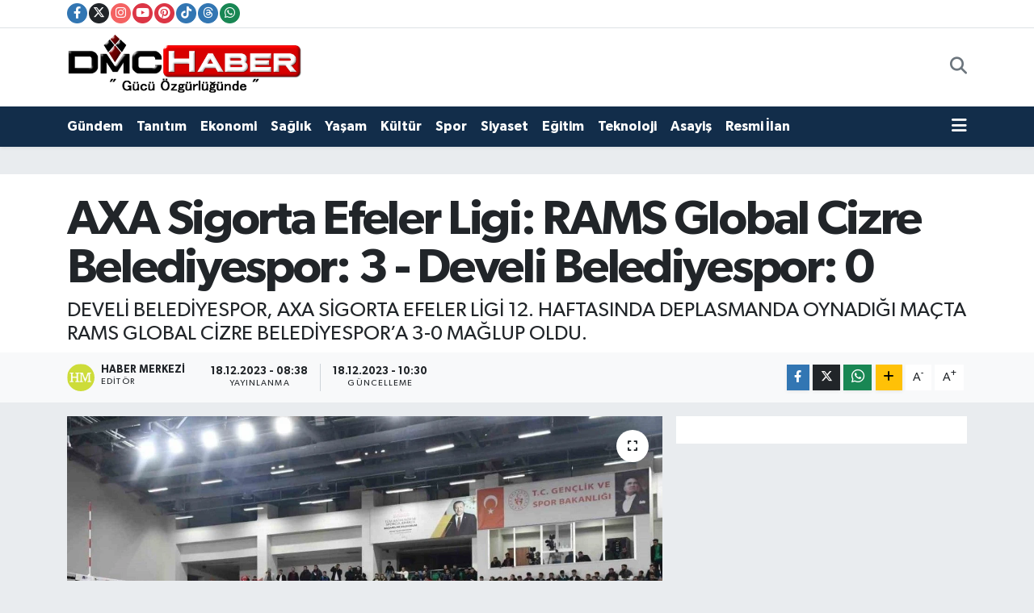

--- FILE ---
content_type: text/html; charset=UTF-8
request_url: https://www.dmchaber.com/axa-sigorta-efeler-ligi-rams-global-cizre-belediyespor-3-develi-belediyespor-0
body_size: 18147
content:
<!DOCTYPE html>
<html lang="tr" data-theme="flow">
<head>
<link rel="dns-prefetch" href="//www.dmchaber.com">
<link rel="dns-prefetch" href="//dmchabercom.teimg.com">
<link rel="dns-prefetch" href="//static.tebilisim.com">
<link rel="dns-prefetch" href="//schema.org","@type":"NewsMediaOrganization","url":"www.dmchaber.com","name":"Niğde">
<link rel="dns-prefetch" href="//cdn.p.analitik.bik.gov.tr">
<link rel="dns-prefetch" href="//mc.yandex.ru">
<link rel="dns-prefetch" href="//cdn2.bildirt.com">
<link rel="dns-prefetch" href="//www.googletagmanager.com">
<link rel="dns-prefetch" href="//www.facebook.com">
<link rel="dns-prefetch" href="//www.twitter.com">
<link rel="dns-prefetch" href="//www.instagram.com">
<link rel="dns-prefetch" href="//www.youtube.com">
<link rel="dns-prefetch" href="//www.pinterest.com">
<link rel="dns-prefetch" href="//www.tiktok.com">
<link rel="dns-prefetch" href="//www.threads.com">
<link rel="dns-prefetch" href="//api.whatsapp.com">
<link rel="dns-prefetch" href="//x.com">
<link rel="dns-prefetch" href="//www.linkedin.com">
<link rel="dns-prefetch" href="//pinterest.com">
<link rel="dns-prefetch" href="//t.me">
<link rel="dns-prefetch" href="//ads.sepetteknoloji.com">
<link rel="dns-prefetch" href="//apps.apple.com">
<link rel="dns-prefetch" href="//play.google.com">
<link rel="dns-prefetch" href="//tebilisim.com">
<link rel="dns-prefetch" href="//facebook.com">
<link rel="dns-prefetch" href="//twitter.com">

    <meta charset="utf-8">
<title>AXA Sigorta Efeler Ligi: RAMS Global Cizre Belediyespor: 3 - Develi Belediyespor: 0 - Niğde DMC Haber, Niğde, Haber, Niğde Haberleri, Son Dakika, Doğru ve Hızlı Haber</title>
<meta name="description" content="DEVELİ BELEDİYESPOR, AXA SİGORTA EFELER LİGİ 12. HAFTASINDA DEPLASMANDA OYNADIĞI MAÇTA RAMS GLOBAL CİZRE BELEDİYESPOR’A 3-0 MAĞLUP OLDU.">
<link rel="canonical" href="https://www.dmchaber.com/axa-sigorta-efeler-ligi-rams-global-cizre-belediyespor-3-develi-belediyespor-0">
<meta name="viewport" content="width=device-width,initial-scale=1">
<meta name="X-UA-Compatible" content="IE=edge">
<meta name="robots" content="max-image-preview:large">
<meta name="theme-color" content="#122d4a">
<meta name="title" content="AXA Sigorta Efeler Ligi: RAMS Global Cizre Belediyespor: 3 - Develi Belediyespor: 0">
<meta name="articleSection" content="news">
<meta name="datePublished" content="2023-12-18T08:38:56+03:00">
<meta name="dateModified" content="2023-12-18T10:30:21+03:00">
<meta name="articleAuthor" content="İHA">
<meta name="author" content="İHA">
<meta property="og:site_name" content="Niğde DMC Haber Niğde&#039;nin En Hızlı Haber Sitesi">
<meta property="og:title" content="AXA Sigorta Efeler Ligi: RAMS Global Cizre Belediyespor: 3 - Develi Belediyespor: 0">
<meta property="og:description" content="DEVELİ BELEDİYESPOR, AXA SİGORTA EFELER LİGİ 12. HAFTASINDA DEPLASMANDA OYNADIĞI MAÇTA RAMS GLOBAL CİZRE BELEDİYESPOR’A 3-0 MAĞLUP OLDU.">
<meta property="og:url" content="https://www.dmchaber.com/axa-sigorta-efeler-ligi-rams-global-cizre-belediyespor-3-develi-belediyespor-0">
<meta property="og:image" content="https://dmchabercom.teimg.com/dmchaber-com/uploads/2023/12/agency/iha/axa-sigorta-efeler-ligi-rams-global-cizre-belediyespor-3-develi-belediyespor-0.jpg">
<meta property="og:type" content="article">
<meta property="og:article:published_time" content="2023-12-18T08:38:56+03:00">
<meta property="og:article:modified_time" content="2023-12-18T10:30:21+03:00">
<meta name="twitter:card" content="summary_large_image">
<meta name="twitter:site" content="@dmchaber">
<meta name="twitter:title" content="AXA Sigorta Efeler Ligi: RAMS Global Cizre Belediyespor: 3 - Develi Belediyespor: 0">
<meta name="twitter:description" content="DEVELİ BELEDİYESPOR, AXA SİGORTA EFELER LİGİ 12. HAFTASINDA DEPLASMANDA OYNADIĞI MAÇTA RAMS GLOBAL CİZRE BELEDİYESPOR’A 3-0 MAĞLUP OLDU.">
<meta name="twitter:image" content="https://dmchabercom.teimg.com/dmchaber-com/uploads/2023/12/agency/iha/axa-sigorta-efeler-ligi-rams-global-cizre-belediyespor-3-develi-belediyespor-0.jpg">
<meta name="twitter:url" content="https://www.dmchaber.com/axa-sigorta-efeler-ligi-rams-global-cizre-belediyespor-3-develi-belediyespor-0">
<link rel="shortcut icon" type="image/x-icon" href="https://dmchabercom.teimg.com/dmchaber-com/uploads/2023/12/dmchaber-logo-siyahkirmizi-1.png">
<link rel="manifest" href="https://www.dmchaber.com/manifest.json?v=6.6.4" />
<link rel="preload" href="https://static.tebilisim.com/flow/assets/css/font-awesome/fa-solid-900.woff2" as="font" type="font/woff2" crossorigin />
<link rel="preload" href="https://static.tebilisim.com/flow/assets/css/font-awesome/fa-brands-400.woff2" as="font" type="font/woff2" crossorigin />
<link rel="preload" href="https://static.tebilisim.com/flow/vendor/te/fonts/gibson/Gibson-Bold.woff2" as="font" type="font/woff2" crossorigin />
<link rel="preload" href="https://static.tebilisim.com/flow/vendor/te/fonts/gibson/Gibson-BoldItalic.woff2" as="font" type="font/woff2" crossorigin />
<link rel="preload" href="https://static.tebilisim.com/flow/vendor/te/fonts/gibson/Gibson-Italic.woff2" as="font" type="font/woff2" crossorigin />
<link rel="preload" href="https://static.tebilisim.com/flow/vendor/te/fonts/gibson/Gibson-Light.woff2" as="font" type="font/woff2" crossorigin />
<link rel="preload" href="https://static.tebilisim.com/flow/vendor/te/fonts/gibson/Gibson-LightItalic.woff2" as="font" type="font/woff2" crossorigin />
<link rel="preload" href="https://static.tebilisim.com/flow/vendor/te/fonts/gibson/Gibson-SemiBold.woff2" as="font" type="font/woff2" crossorigin />
<link rel="preload" href="https://static.tebilisim.com/flow/vendor/te/fonts/gibson/Gibson-SemiBoldItalic.woff2" as="font" type="font/woff2" crossorigin />
<link rel="preload" href="https://static.tebilisim.com/flow/vendor/te/fonts/gibson/Gibson.woff2" as="font" type="font/woff2" crossorigin />


<link rel="preload" as="style" href="https://static.tebilisim.com/flow/vendor/te/fonts/gibson.css?v=6.6.4">
<link rel="stylesheet" href="https://static.tebilisim.com/flow/vendor/te/fonts/gibson.css?v=6.6.4">

<style>:root {
        --te-link-color: #333;
        --te-link-hover-color: #000;
        --te-font: "Gibson";
        --te-secondary-font: "Gibson";
        --te-h1-font-size: 60px;
        --te-color: #122d4a;
        --te-hover-color: #cc001f;
        --mm-ocd-width: 85%!important; /*  Mobil Menü Genişliği */
        --swiper-theme-color: var(--te-color)!important;
        --header-13-color: #ffc107;
    }</style><link rel="preload" as="style" href="https://static.tebilisim.com/flow/assets/vendor/bootstrap/css/bootstrap.min.css?v=6.6.4">
<link rel="stylesheet" href="https://static.tebilisim.com/flow/assets/vendor/bootstrap/css/bootstrap.min.css?v=6.6.4">
<link rel="preload" as="style" href="https://static.tebilisim.com/flow/assets/css/app6.6.4.min.css">
<link rel="stylesheet" href="https://static.tebilisim.com/flow/assets/css/app6.6.4.min.css">



<script type="application/ld+json">{"@context":"https:\/\/schema.org","@type":"WebSite","url":"https:\/\/www.dmchaber.com","potentialAction":{"@type":"SearchAction","target":"https:\/\/www.dmchaber.com\/arama?q={query}","query-input":"required name=query"}}</script>

<script type="application/ld+json">{"@context":"https://schema.org","@type":"NewsMediaOrganization","url":"https://www.dmchaber.com","name":"Niğde DMC Haber Niğde'nin En Hızlı Haber Sitesi","logo":"https://dmchabercom.teimg.com/dmchaber-com/uploads/2023/12/dmc-logo-png-kirmizi.png","sameAs":["https://www.facebook.com/dmchaber","https://www.twitter.com/dmchaber","https://www.youtube.com/https://www.youtube.com/dmchabertelevizyonu7283","https://www.instagram.com/dmchaber"]}</script>

<script type="application/ld+json">{"@context":"https:\/\/schema.org","@graph":[{"@type":"SiteNavigationElement","name":"Ana Sayfa","url":"https:\/\/www.dmchaber.com","@id":"https:\/\/www.dmchaber.com"},{"@type":"SiteNavigationElement","name":"Ekonomi","url":"https:\/\/www.dmchaber.com\/ekonomi","@id":"https:\/\/www.dmchaber.com\/ekonomi"},{"@type":"SiteNavigationElement","name":"Teknoloji","url":"https:\/\/www.dmchaber.com\/teknoloji","@id":"https:\/\/www.dmchaber.com\/teknoloji"},{"@type":"SiteNavigationElement","name":"Spor","url":"https:\/\/www.dmchaber.com\/spor","@id":"https:\/\/www.dmchaber.com\/spor"},{"@type":"SiteNavigationElement","name":"K\u00fclt\u00fcr","url":"https:\/\/www.dmchaber.com\/kultur","@id":"https:\/\/www.dmchaber.com\/kultur"},{"@type":"SiteNavigationElement","name":"Asayi\u015f","url":"https:\/\/www.dmchaber.com\/asayis","@id":"https:\/\/www.dmchaber.com\/asayis"},{"@type":"SiteNavigationElement","name":"Ya\u015fam","url":"https:\/\/www.dmchaber.com\/yasam","@id":"https:\/\/www.dmchaber.com\/yasam"},{"@type":"SiteNavigationElement","name":"Sa\u011fl\u0131k","url":"https:\/\/www.dmchaber.com\/saglik","@id":"https:\/\/www.dmchaber.com\/saglik"},{"@type":"SiteNavigationElement","name":"Siyaset","url":"https:\/\/www.dmchaber.com\/siyaset","@id":"https:\/\/www.dmchaber.com\/siyaset"},{"@type":"SiteNavigationElement","name":"E\u011fitim","url":"https:\/\/www.dmchaber.com\/egitim","@id":"https:\/\/www.dmchaber.com\/egitim"},{"@type":"SiteNavigationElement","name":"G\u00fcndem","url":"https:\/\/www.dmchaber.com\/gundem","@id":"https:\/\/www.dmchaber.com\/gundem"},{"@type":"SiteNavigationElement","name":"Resmi \u0130lan","url":"https:\/\/www.dmchaber.com\/resmi-ilan","@id":"https:\/\/www.dmchaber.com\/resmi-ilan"},{"@type":"SiteNavigationElement","name":"Sanat","url":"https:\/\/www.dmchaber.com\/sanat","@id":"https:\/\/www.dmchaber.com\/sanat"},{"@type":"SiteNavigationElement","name":"\u00c7ocuk","url":"https:\/\/www.dmchaber.com\/cocuk","@id":"https:\/\/www.dmchaber.com\/cocuk"},{"@type":"SiteNavigationElement","name":"Turizm","url":"https:\/\/www.dmchaber.com\/turizm","@id":"https:\/\/www.dmchaber.com\/turizm"},{"@type":"SiteNavigationElement","name":"Tan\u0131t\u0131m","url":"https:\/\/www.dmchaber.com\/tanitim","@id":"https:\/\/www.dmchaber.com\/tanitim"},{"@type":"SiteNavigationElement","name":"T\u00fcrkiye","url":"https:\/\/www.dmchaber.com\/turkiye-1","@id":"https:\/\/www.dmchaber.com\/turkiye-1"},{"@type":"SiteNavigationElement","name":"Ni\u011fde","url":"https:\/\/www.dmchaber.com\/nigde","@id":"https:\/\/www.dmchaber.com\/nigde"},{"@type":"SiteNavigationElement","name":"Kayseri","url":"https:\/\/www.dmchaber.com\/kayseri","@id":"https:\/\/www.dmchaber.com\/kayseri"},{"@type":"SiteNavigationElement","name":"Eski\u015fehir","url":"https:\/\/www.dmchaber.com\/eskisehir","@id":"https:\/\/www.dmchaber.com\/eskisehir"},{"@type":"SiteNavigationElement","name":"Politika","url":"https:\/\/www.dmchaber.com\/politika","@id":"https:\/\/www.dmchaber.com\/politika"},{"@type":"SiteNavigationElement","name":"K\u0131r\u015fehir","url":"https:\/\/www.dmchaber.com\/kirsehir","@id":"https:\/\/www.dmchaber.com\/kirsehir"},{"@type":"SiteNavigationElement","name":"\u00c7evre","url":"https:\/\/www.dmchaber.com\/cevre","@id":"https:\/\/www.dmchaber.com\/cevre"},{"@type":"SiteNavigationElement","name":"Magazin","url":"https:\/\/www.dmchaber.com\/magazin-1","@id":"https:\/\/www.dmchaber.com\/magazin-1"},{"@type":"SiteNavigationElement","name":"Bilim ve teknoloji","url":"https:\/\/www.dmchaber.com\/bilim-ve-teknoloji","@id":"https:\/\/www.dmchaber.com\/bilim-ve-teknoloji"},{"@type":"SiteNavigationElement","name":"\u00c7ank\u0131r\u0131","url":"https:\/\/www.dmchaber.com\/cankiri","@id":"https:\/\/www.dmchaber.com\/cankiri"},{"@type":"SiteNavigationElement","name":"Nev\u015fehir","url":"https:\/\/www.dmchaber.com\/nevsehir","@id":"https:\/\/www.dmchaber.com\/nevsehir"},{"@type":"SiteNavigationElement","name":"Ankara","url":"https:\/\/www.dmchaber.com\/ankara","@id":"https:\/\/www.dmchaber.com\/ankara"},{"@type":"SiteNavigationElement","name":"K\u00fclt\u00fcr sanat","url":"https:\/\/www.dmchaber.com\/kultur-sanat","@id":"https:\/\/www.dmchaber.com\/kultur-sanat"},{"@type":"SiteNavigationElement","name":"CANLI YAYIN","url":"https:\/\/www.dmchaber.com\/canli-yayin","@id":"https:\/\/www.dmchaber.com\/canli-yayin"},{"@type":"SiteNavigationElement","name":"Aksaray","url":"https:\/\/www.dmchaber.com\/aksaray","@id":"https:\/\/www.dmchaber.com\/aksaray"},{"@type":"SiteNavigationElement","name":"Konya","url":"https:\/\/www.dmchaber.com\/konya","@id":"https:\/\/www.dmchaber.com\/konya"},{"@type":"SiteNavigationElement","name":"Haberde insan","url":"https:\/\/www.dmchaber.com\/haberde-insan","@id":"https:\/\/www.dmchaber.com\/haberde-insan"},{"@type":"SiteNavigationElement","name":"VEFAT EDENLER","url":"https:\/\/www.dmchaber.com\/vefat-edenler","@id":"https:\/\/www.dmchaber.com\/vefat-edenler"},{"@type":"SiteNavigationElement","name":"Bayburt","url":"https:\/\/www.dmchaber.com\/bayburt","@id":"https:\/\/www.dmchaber.com\/bayburt"},{"@type":"SiteNavigationElement","name":"Bor","url":"https:\/\/www.dmchaber.com\/bor","@id":"https:\/\/www.dmchaber.com\/bor"},{"@type":"SiteNavigationElement","name":"Altunhisar","url":"https:\/\/www.dmchaber.com\/altunhisar","@id":"https:\/\/www.dmchaber.com\/altunhisar"},{"@type":"SiteNavigationElement","name":"\u00c7amard\u0131","url":"https:\/\/www.dmchaber.com\/camardi","@id":"https:\/\/www.dmchaber.com\/camardi"},{"@type":"SiteNavigationElement","name":"Uluk\u0131\u015fla","url":"https:\/\/www.dmchaber.com\/ulukisla","@id":"https:\/\/www.dmchaber.com\/ulukisla"},{"@type":"SiteNavigationElement","name":"\u00c7iftlik","url":"https:\/\/www.dmchaber.com\/ciftlik","@id":"https:\/\/www.dmchaber.com\/ciftlik"},{"@type":"SiteNavigationElement","name":"Genel","url":"https:\/\/www.dmchaber.com\/genel-1","@id":"https:\/\/www.dmchaber.com\/genel-1"},{"@type":"SiteNavigationElement","name":"Adana","url":"https:\/\/www.dmchaber.com\/a","@id":"https:\/\/www.dmchaber.com\/a"},{"@type":"SiteNavigationElement","name":"Mersin","url":"https:\/\/www.dmchaber.com\/mersin","@id":"https:\/\/www.dmchaber.com\/mersin"},{"@type":"SiteNavigationElement","name":"\u015eanl\u0131urfa","url":"https:\/\/www.dmchaber.com\/sanliurfa","@id":"https:\/\/www.dmchaber.com\/sanliurfa"},{"@type":"SiteNavigationElement","name":"Mu\u011fla","url":"https:\/\/www.dmchaber.com\/mugla","@id":"https:\/\/www.dmchaber.com\/mugla"},{"@type":"SiteNavigationElement","name":"Manisa","url":"https:\/\/www.dmchaber.com\/manisa","@id":"https:\/\/www.dmchaber.com\/manisa"},{"@type":"SiteNavigationElement","name":"K\u0131rklareli","url":"https:\/\/www.dmchaber.com\/kirklareli","@id":"https:\/\/www.dmchaber.com\/kirklareli"},{"@type":"SiteNavigationElement","name":"Ayd\u0131n","url":"https:\/\/www.dmchaber.com\/aydin","@id":"https:\/\/www.dmchaber.com\/aydin"},{"@type":"SiteNavigationElement","name":"Adana","url":"https:\/\/www.dmchaber.com\/adana","@id":"https:\/\/www.dmchaber.com\/adana"},{"@type":"SiteNavigationElement","name":"\u00c7orum","url":"https:\/\/www.dmchaber.com\/corum","@id":"https:\/\/www.dmchaber.com\/corum"},{"@type":"SiteNavigationElement","name":"Karaman","url":"https:\/\/www.dmchaber.com\/karaman","@id":"https:\/\/www.dmchaber.com\/karaman"},{"@type":"SiteNavigationElement","name":"Giresun","url":"https:\/\/www.dmchaber.com\/giresun","@id":"https:\/\/www.dmchaber.com\/giresun"},{"@type":"SiteNavigationElement","name":"Izmir","url":"https:\/\/www.dmchaber.com\/izmir","@id":"https:\/\/www.dmchaber.com\/izmir"},{"@type":"SiteNavigationElement","name":"Tokat","url":"https:\/\/www.dmchaber.com\/tokat","@id":"https:\/\/www.dmchaber.com\/tokat"},{"@type":"SiteNavigationElement","name":"D\u00fczce","url":"https:\/\/www.dmchaber.com\/duzce","@id":"https:\/\/www.dmchaber.com\/duzce"},{"@type":"SiteNavigationElement","name":"K\u00fctahya","url":"https:\/\/www.dmchaber.com\/kutahya","@id":"https:\/\/www.dmchaber.com\/kutahya"},{"@type":"SiteNavigationElement","name":"Elaz\u0131\u011f","url":"https:\/\/www.dmchaber.com\/elazig","@id":"https:\/\/www.dmchaber.com\/elazig"},{"@type":"SiteNavigationElement","name":"Malatya","url":"https:\/\/www.dmchaber.com\/malatya","@id":"https:\/\/www.dmchaber.com\/malatya"},{"@type":"SiteNavigationElement","name":"Samsun","url":"https:\/\/www.dmchaber.com\/samsun","@id":"https:\/\/www.dmchaber.com\/samsun"},{"@type":"SiteNavigationElement","name":"Bilecik","url":"https:\/\/www.dmchaber.com\/bilecik","@id":"https:\/\/www.dmchaber.com\/bilecik"},{"@type":"SiteNavigationElement","name":"Erzincan","url":"https:\/\/www.dmchaber.com\/erzincan","@id":"https:\/\/www.dmchaber.com\/erzincan"},{"@type":"SiteNavigationElement","name":"Gaziantep","url":"https:\/\/www.dmchaber.com\/gaziantep","@id":"https:\/\/www.dmchaber.com\/gaziantep"},{"@type":"SiteNavigationElement","name":"Ad\u0131yaman","url":"https:\/\/www.dmchaber.com\/adiyaman","@id":"https:\/\/www.dmchaber.com\/adiyaman"},{"@type":"SiteNavigationElement","name":"Denizli","url":"https:\/\/www.dmchaber.com\/denizli","@id":"https:\/\/www.dmchaber.com\/denizli"},{"@type":"SiteNavigationElement","name":"Antalya","url":"https:\/\/www.dmchaber.com\/antalya","@id":"https:\/\/www.dmchaber.com\/antalya"},{"@type":"SiteNavigationElement","name":"Hakkari","url":"https:\/\/www.dmchaber.com\/hakkari","@id":"https:\/\/www.dmchaber.com\/hakkari"},{"@type":"SiteNavigationElement","name":"Afyonkarahisar","url":"https:\/\/www.dmchaber.com\/afyonkarahisar","@id":"https:\/\/www.dmchaber.com\/afyonkarahisar"},{"@type":"SiteNavigationElement","name":"Diyarbak\u0131r","url":"https:\/\/www.dmchaber.com\/diyarbakir","@id":"https:\/\/www.dmchaber.com\/diyarbakir"},{"@type":"SiteNavigationElement","name":"Erzurum","url":"https:\/\/www.dmchaber.com\/erzurum","@id":"https:\/\/www.dmchaber.com\/erzurum"},{"@type":"SiteNavigationElement","name":"A\u011fr\u0131","url":"https:\/\/www.dmchaber.com\/agri","@id":"https:\/\/www.dmchaber.com\/agri"},{"@type":"SiteNavigationElement","name":"Tekirda\u011f","url":"https:\/\/www.dmchaber.com\/tekirdag","@id":"https:\/\/www.dmchaber.com\/tekirdag"},{"@type":"SiteNavigationElement","name":"Tunceli","url":"https:\/\/www.dmchaber.com\/tunceli","@id":"https:\/\/www.dmchaber.com\/tunceli"},{"@type":"SiteNavigationElement","name":"Bitlis","url":"https:\/\/www.dmchaber.com\/bitlis","@id":"https:\/\/www.dmchaber.com\/bitlis"},{"@type":"SiteNavigationElement","name":"Bursa","url":"https:\/\/www.dmchaber.com\/bursa","@id":"https:\/\/www.dmchaber.com\/bursa"},{"@type":"SiteNavigationElement","name":"I\u011fd\u0131r","url":"https:\/\/www.dmchaber.com\/igdir","@id":"https:\/\/www.dmchaber.com\/igdir"},{"@type":"SiteNavigationElement","name":"Zonguldak","url":"https:\/\/www.dmchaber.com\/zonguldak","@id":"https:\/\/www.dmchaber.com\/zonguldak"},{"@type":"SiteNavigationElement","name":"Ordu","url":"https:\/\/www.dmchaber.com\/ordu","@id":"https:\/\/www.dmchaber.com\/ordu"},{"@type":"SiteNavigationElement","name":"Kocaeli","url":"https:\/\/www.dmchaber.com\/kocaeli","@id":"https:\/\/www.dmchaber.com\/kocaeli"},{"@type":"SiteNavigationElement","name":"Kastamonu","url":"https:\/\/www.dmchaber.com\/kastamonu","@id":"https:\/\/www.dmchaber.com\/kastamonu"},{"@type":"SiteNavigationElement","name":"Kilis","url":"https:\/\/www.dmchaber.com\/kilis","@id":"https:\/\/www.dmchaber.com\/kilis"},{"@type":"SiteNavigationElement","name":"Batman","url":"https:\/\/www.dmchaber.com\/batman","@id":"https:\/\/www.dmchaber.com\/batman"},{"@type":"SiteNavigationElement","name":"G\u00fcm\u00fc\u015fhane","url":"https:\/\/www.dmchaber.com\/gumushane","@id":"https:\/\/www.dmchaber.com\/gumushane"},{"@type":"SiteNavigationElement","name":"Ni\u011fde Yol Durumu Trafik Durumu Anl\u0131k Canl\u0131","url":"https:\/\/www.dmchaber.com\/nigde-yol-durumu-trafik-durumu-anlik-canli","@id":"https:\/\/www.dmchaber.com\/nigde-yol-durumu-trafik-durumu-anlik-canli"},{"@type":"SiteNavigationElement","name":"Ni\u011fde de Okullar Tatil mi ? Okullar Tatil Edildi mi ?","url":"https:\/\/www.dmchaber.com\/nigde-de-okullar-tatil-mi-okullar-tatil-edildi-mi","@id":"https:\/\/www.dmchaber.com\/nigde-de-okullar-tatil-mi-okullar-tatil-edildi-mi"},{"@type":"SiteNavigationElement","name":"d\u00f6viz","url":"https:\/\/www.dmchaber.com\/doviz","@id":"https:\/\/www.dmchaber.com\/doviz"},{"@type":"SiteNavigationElement","name":"Dolar","url":"https:\/\/www.dmchaber.com\/dolar","@id":"https:\/\/www.dmchaber.com\/dolar"},{"@type":"SiteNavigationElement","name":"Van","url":"https:\/\/www.dmchaber.com\/van","@id":"https:\/\/www.dmchaber.com\/van"},{"@type":"SiteNavigationElement","name":"Sinop","url":"https:\/\/www.dmchaber.com\/sinop","@id":"https:\/\/www.dmchaber.com\/sinop"},{"@type":"SiteNavigationElement","name":"Edirne","url":"https:\/\/www.dmchaber.com\/edirne","@id":"https:\/\/www.dmchaber.com\/edirne"},{"@type":"SiteNavigationElement","name":"Bal\u0131kesir","url":"https:\/\/www.dmchaber.com\/balikesir","@id":"https:\/\/www.dmchaber.com\/balikesir"},{"@type":"SiteNavigationElement","name":"Istanbul","url":"https:\/\/www.dmchaber.com\/istanbul","@id":"https:\/\/www.dmchaber.com\/istanbul"},{"@type":"SiteNavigationElement","name":"Trabzon","url":"https:\/\/www.dmchaber.com\/trabzon","@id":"https:\/\/www.dmchaber.com\/trabzon"},{"@type":"SiteNavigationElement","name":"Karab\u00fck","url":"https:\/\/www.dmchaber.com\/karabuk","@id":"https:\/\/www.dmchaber.com\/karabuk"},{"@type":"SiteNavigationElement","name":"U\u015fak","url":"https:\/\/www.dmchaber.com\/usak","@id":"https:\/\/www.dmchaber.com\/usak"},{"@type":"SiteNavigationElement","name":"Rize","url":"https:\/\/www.dmchaber.com\/rize","@id":"https:\/\/www.dmchaber.com\/rize"},{"@type":"SiteNavigationElement","name":"\u00c7anakkale","url":"https:\/\/www.dmchaber.com\/canakkale","@id":"https:\/\/www.dmchaber.com\/canakkale"},{"@type":"SiteNavigationElement","name":"Yozgat","url":"https:\/\/www.dmchaber.com\/yozgat","@id":"https:\/\/www.dmchaber.com\/yozgat"},{"@type":"SiteNavigationElement","name":"Osmaniye","url":"https:\/\/www.dmchaber.com\/osmaniye","@id":"https:\/\/www.dmchaber.com\/osmaniye"},{"@type":"SiteNavigationElement","name":"Sakarya","url":"https:\/\/www.dmchaber.com\/sakarya","@id":"https:\/\/www.dmchaber.com\/sakarya"},{"@type":"SiteNavigationElement","name":"Kahramanmara\u015f","url":"https:\/\/www.dmchaber.com\/kahramanmaras","@id":"https:\/\/www.dmchaber.com\/kahramanmaras"},{"@type":"SiteNavigationElement","name":"Hatay","url":"https:\/\/www.dmchaber.com\/hatay","@id":"https:\/\/www.dmchaber.com\/hatay"},{"@type":"SiteNavigationElement","name":"Artvin","url":"https:\/\/www.dmchaber.com\/artvin","@id":"https:\/\/www.dmchaber.com\/artvin"},{"@type":"SiteNavigationElement","name":"\u015e\u0131rnak","url":"https:\/\/www.dmchaber.com\/sirnak","@id":"https:\/\/www.dmchaber.com\/sirnak"},{"@type":"SiteNavigationElement","name":"Bolu","url":"https:\/\/www.dmchaber.com\/bolu","@id":"https:\/\/www.dmchaber.com\/bolu"},{"@type":"SiteNavigationElement","name":"Amasya","url":"https:\/\/www.dmchaber.com\/amasya","@id":"https:\/\/www.dmchaber.com\/amasya"},{"@type":"SiteNavigationElement","name":"Gazze","url":"https:\/\/www.dmchaber.com\/gazze","@id":"https:\/\/www.dmchaber.com\/gazze"},{"@type":"SiteNavigationElement","name":"Kars","url":"https:\/\/www.dmchaber.com\/kars","@id":"https:\/\/www.dmchaber.com\/kars"},{"@type":"SiteNavigationElement","name":"Bart\u0131n","url":"https:\/\/www.dmchaber.com\/bartin","@id":"https:\/\/www.dmchaber.com\/bartin"},{"@type":"SiteNavigationElement","name":"Lefko\u015fa","url":"https:\/\/www.dmchaber.com\/lefkosa","@id":"https:\/\/www.dmchaber.com\/lefkosa"},{"@type":"SiteNavigationElement","name":"Yalova","url":"https:\/\/www.dmchaber.com\/yalova","@id":"https:\/\/www.dmchaber.com\/yalova"},{"@type":"SiteNavigationElement","name":"Burdur","url":"https:\/\/www.dmchaber.com\/burdur","@id":"https:\/\/www.dmchaber.com\/burdur"},{"@type":"SiteNavigationElement","name":"Mu\u015f","url":"https:\/\/www.dmchaber.com\/mus","@id":"https:\/\/www.dmchaber.com\/mus"},{"@type":"SiteNavigationElement","name":"K\u0131r\u0131kkale","url":"https:\/\/www.dmchaber.com\/kirikkale","@id":"https:\/\/www.dmchaber.com\/kirikkale"},{"@type":"SiteNavigationElement","name":"Bing\u00f6l","url":"https:\/\/www.dmchaber.com\/bingol","@id":"https:\/\/www.dmchaber.com\/bingol"},{"@type":"SiteNavigationElement","name":"Isparta","url":"https:\/\/www.dmchaber.com\/isparta","@id":"https:\/\/www.dmchaber.com\/isparta"},{"@type":"SiteNavigationElement","name":"Siirt","url":"https:\/\/www.dmchaber.com\/siirt","@id":"https:\/\/www.dmchaber.com\/siirt"},{"@type":"SiteNavigationElement","name":"Mardin","url":"https:\/\/www.dmchaber.com\/mardin","@id":"https:\/\/www.dmchaber.com\/mardin"},{"@type":"SiteNavigationElement","name":"Ardahan","url":"https:\/\/www.dmchaber.com\/ardahan","@id":"https:\/\/www.dmchaber.com\/ardahan"},{"@type":"SiteNavigationElement","name":"Gizlilik S\u00f6zle\u015fmesi","url":"https:\/\/www.dmchaber.com\/gizlilik-sozlesmesi","@id":"https:\/\/www.dmchaber.com\/gizlilik-sozlesmesi"},{"@type":"SiteNavigationElement","name":"\u0130leti\u015fim","url":"https:\/\/www.dmchaber.com\/iletisim","@id":"https:\/\/www.dmchaber.com\/iletisim"},{"@type":"SiteNavigationElement","name":"K\u00fcnye","url":"https:\/\/www.dmchaber.com\/kunye","@id":"https:\/\/www.dmchaber.com\/kunye"},{"@type":"SiteNavigationElement","name":"Hakk\u0131m\u0131zda","url":"https:\/\/www.dmchaber.com\/hakkimizda","@id":"https:\/\/www.dmchaber.com\/hakkimizda"},{"@type":"SiteNavigationElement","name":"Ni\u011fde N\u00f6bet\u00e7i Eczane","url":"https:\/\/www.dmchaber.com\/nigde-de-bugun-hangi-eczane-nobetci","@id":"https:\/\/www.dmchaber.com\/nigde-de-bugun-hangi-eczane-nobetci"},{"@type":"SiteNavigationElement","name":"DMC HABER TV  YAYIN","url":"https:\/\/www.dmchaber.com\/dmc-haber-tv-canli-yayin","@id":"https:\/\/www.dmchaber.com\/dmc-haber-tv-canli-yayin"},{"@type":"SiteNavigationElement","name":"DMC HABER Cep Telefonu Uygulamas\u0131 \u0130ndir","url":"https:\/\/www.dmchaber.com\/dmc-haber-cep-telefonu-uygulamasi-indir","@id":"https:\/\/www.dmchaber.com\/dmc-haber-cep-telefonu-uygulamasi-indir"},{"@type":"SiteNavigationElement","name":"Anl\u0131k Dolar Avro D\u00f6viz Kurlar\u0131","url":"https:\/\/www.dmchaber.com\/anlik-dolar-avro-doviz-kurlari","@id":"https:\/\/www.dmchaber.com\/anlik-dolar-avro-doviz-kurlari"},{"@type":"SiteNavigationElement","name":"Ba\u015fkan Baran\u2019dan 10 Kas\u0131m Mesaj\u0131","url":"https:\/\/www.dmchaber.com\/baskan-barandan-10-kasim-mesaji","@id":"https:\/\/www.dmchaber.com\/baskan-barandan-10-kasim-mesaji"},{"@type":"SiteNavigationElement","name":"Yazarlar","url":"https:\/\/www.dmchaber.com\/yazarlar","@id":"https:\/\/www.dmchaber.com\/yazarlar"},{"@type":"SiteNavigationElement","name":"Foto Galeri","url":"https:\/\/www.dmchaber.com\/foto-galeri","@id":"https:\/\/www.dmchaber.com\/foto-galeri"},{"@type":"SiteNavigationElement","name":"Video Galeri","url":"https:\/\/www.dmchaber.com\/video","@id":"https:\/\/www.dmchaber.com\/video"}]}</script>

<script type="application/ld+json">{"@context":"https:\/\/schema.org","@type":"BreadcrumbList","itemListElement":[{"@type":"ListItem","position":1,"item":{"@type":"Thing","@id":"https:\/\/www.dmchaber.com","name":"Haberler"}}]}</script>
<script type="application/ld+json">{"@context":"https:\/\/schema.org","@type":"NewsArticle","headline":"AXA Sigorta Efeler Ligi: RAMS Global Cizre Belediyespor: 3 - Develi Belediyespor: 0","dateCreated":"2023-12-18T08:38:56+03:00","datePublished":"2023-12-18T08:38:56+03:00","dateModified":"2023-12-18T10:30:21+03:00","wordCount":106,"genre":"news","mainEntityOfPage":{"@type":"WebPage","@id":"https:\/\/www.dmchaber.com\/axa-sigorta-efeler-ligi-rams-global-cizre-belediyespor-3-develi-belediyespor-0"},"articleBody":"<p>Develi Belediyespor, AXA Sigorta Efeler Ligi 12. haftas\u0131nda deplasmanda oynad\u0131\u011f\u0131 ma\u00e7ta RAMS Global Cizre Belediyespor\u2019a 3-0 ma\u011flup oldu.\n<\/p><p>Salon: \u015e\u0131rnak\n<\/p><p>Hakemler: Yavuz Akdemir, Bekta\u015f Kalender\n<\/p><p>RAMS Global Cizre Belediyespor: Danilov, Mejias, Afshin Far, Hakan Polat, Halil \u0130brahim Y\u00fccel, \u00d6mer Furkan Dur, (\u00c7a\u011fatay Durmu\u015f, Semih \u00c7elik, G\u00f6rkem Yazgan, Melih S\u0131rat\u00e7a)\n<\/p><p>Develi Belediyespor: Kemal Kayhan, Igor, Cepeda, Abdullah \u00c7am, Muhammet Ertu\u011frul, Yasin Ayd\u0131n (Enes Ali Ay, Sergey Nikitin, Mustafa Susam, Egecan Avc\u0131l, Onur \u0130rteni, R\u0131fat Kantarc\u0131, Burak \u00c7evik, Metin Durmu\u015f)\n<\/p><p>Setler:\n<\/p><p>25-20  (Cizre Belediyespor lehine)\n<\/p><p>25-13 (Cizre Belediyespor lehine)\n<\/p><p>26-24 (Cizre Belediyespor lehine)\n<\/p><p>S\u00fcre:\n<\/p><p>89 dakika (31,26, 33)\n<\/p>","description":"DEVEL\u0130 BELED\u0130YESPOR, AXA S\u0130GORTA EFELER L\u0130G\u0130 12. HAFTASINDA DEPLASMANDA OYNADI\u011eI MA\u00c7TA RAMS GLOBAL C\u0130ZRE BELED\u0130YESPOR\u2019A 3-0 MA\u011eLUP OLDU.","inLanguage":"tr-TR","keywords":[],"image":{"@type":"ImageObject","url":"https:\/\/dmchabercom.teimg.com\/crop\/1280x720\/dmchaber-com\/uploads\/2023\/12\/agency\/iha\/axa-sigorta-efeler-ligi-rams-global-cizre-belediyespor-3-develi-belediyespor-0.jpg","width":"1280","height":"720","caption":"AXA Sigorta Efeler Ligi: RAMS Global Cizre Belediyespor: 3 - Develi Belediyespor: 0"},"publishingPrinciples":"https:\/\/www.dmchaber.com\/gizlilik-sozlesmesi","isFamilyFriendly":"http:\/\/schema.org\/True","isAccessibleForFree":"http:\/\/schema.org\/True","publisher":{"@type":"Organization","name":"Ni\u011fde DMC Haber Ni\u011fde'nin En H\u0131zl\u0131 Haber Sitesi","image":"https:\/\/dmchabercom.teimg.com\/dmchaber-com\/uploads\/2023\/12\/dmc-logo-png-kirmizi.png","logo":{"@type":"ImageObject","url":"https:\/\/dmchabercom.teimg.com\/dmchaber-com\/uploads\/2023\/12\/dmc-logo-png-kirmizi.png","width":"640","height":"375"}},"author":{"@type":"Person","name":"Haber Merkezi","honorificPrefix":"","jobTitle":"","url":null}}</script>




<script>!function(){var t=document.createElement("script");t.setAttribute("src",'https://cdn.p.analitik.bik.gov.tr/tracker'+(typeof Intl!=="undefined"?(typeof (Intl||"").PluralRules!=="undefined"?'1':typeof Promise!=="undefined"?'2':typeof MutationObserver!=='undefined'?'3':'4'):'4')+'.js'),t.setAttribute("data-website-id","42a56e0d-86b9-4019-8f27-d4685fe8af82"),t.setAttribute("data-host-url",'//42a56e0d-86b9-4019-8f27-d4685fe8af82.collector.p.analitik.bik.gov.tr'),document.head.appendChild(t)}();</script>
<!-- Yandex.Metrika counter -->
<script type="text/javascript" >
   (function(m,e,t,r,i,k,a){m[i]=m[i]||function(){(m[i].a=m[i].a||[]).push(arguments)};
   m[i].l=1*new Date();
   for (var j = 0; j < document.scripts.length; j++) {if (document.scripts[j].src === r) { return; }}
   k=e.createElement(t),a=e.getElementsByTagName(t)[0],k.async=1,k.src=r,a.parentNode.insertBefore(k,a)})
   (window, document, "script", "https://mc.yandex.ru/metrika/tag.js", "ym");

   ym(97536767, "init", {
        clickmap:true,
        trackLinks:true,
        accurateTrackBounce:true
   });
</script>
<noscript><div><img src="https://mc.yandex.ru/watch/97536767" style="position:absolute; left:-9999px;" alt="" /></div></noscript>
<!-- /Yandex.Metrika counter -->

<link rel="manifest" href="/manifest.json?data=Bildirt">
<script>var uygulamaid="236365-1726-1987-1842-2686-6";</script>
<script src="https://cdn2.bildirt.com/BildirtSDKfiles.js"></script>



<script async data-cfasync="false"
	src="https://www.googletagmanager.com/gtag/js?id=G-9G9RXMR2JF"></script>
<script data-cfasync="false">
	window.dataLayer = window.dataLayer || [];
	  function gtag(){dataLayer.push(arguments);}
	  gtag('js', new Date());
	  gtag('config', 'G-9G9RXMR2JF');
</script>




</head>




<body class="d-flex flex-column min-vh-100">

    
    

    <header class="header-7">
    <div class="top-header d-none d-lg-block bg-white border-bottom">
        <div class="container">
            <div class="d-flex justify-content-between align-items-center small py-1">
                
                <div class="top-social-media">
                                        <a href="https://www.facebook.com/dmchaber" target="_blank" class="btn btn-sm btn-primary rounded-pill" rel="nofollow noreferrer noopener"><i class="fab fa-facebook-f text-white"></i></a>
                                                            <a href="https://www.twitter.com/dmchaber" class="btn btn-sm btn-dark rounded-pill" target="_blank" rel="nofollow noreferrer noopener"><i class="fab fa-x-twitter text-white"></i></a>
                                                            <a href="https://www.instagram.com/dmchaber" class="btn btn-sm btn-magenta rounded-pill" target="_blank" rel="nofollow noreferrer noopener"><i class="fab fa-instagram text-white"></i></a>
                                                            <a href="https://www.youtube.com/https://www.youtube.com/dmchabertelevizyonu7283" class="btn btn-sm btn-danger rounded-pill" target="_blank" rel="nofollow noreferrer noopener"><i class="fab fa-youtube text-white"></i></a>
                                                                                <a href="https://www.pinterest.com/dmchaber" class="btn btn-sm btn-danger rounded-pill" target="_blank" rel="nofollow noreferrer noopener"><i class="fab fa-pinterest text-white"></i></a>
                                                            <a href="https://www.tiktok.com/dmchaber" target="_blank" class="btn btn-sm btn-primary rounded-pill" rel="nofollow noreferrer noopener"><i class="fa-brands fa-tiktok text-white"></i></a>
                                                            <a href="https://www.threads.com/dmchaber" target="_blank" class="btn btn-sm btn-primary rounded-pill" rel="nofollow noreferrer noopener"><i class="fa-brands fa-threads text-white"></i></a>
                                                                                <a href="https://api.whatsapp.com/send?phone=9005354420042" class="btn btn-sm  btn-success rounded-pill" target="_blank" rel="nofollow noreferrer noopener"><i class="fab fa-whatsapp text-white"></i></a>
                                    </div>
            </div>
        </div>
    </div>
    <nav class="main-menu navbar navbar-expand-lg bg-white py-1 ps-0 py-2">
        <div class="container">
            <div class="d-lg-none">
                <a href="#menu" title="Ana Menü"><i class="fa fa-bars fa-lg"></i></a>
            </div>
            <div>
                                <a class="navbar-brand me-0" href="/" title="Niğde DMC Haber Niğde&#039;nin En Hızlı Haber Sitesi">
                    <img src="https://dmchabercom.teimg.com/dmchaber-com/uploads/2023/12/dmc-logo-png-kirmizi.png" alt="Niğde DMC Haber Niğde&#039;nin En Hızlı Haber Sitesi" width="290" height="40" class="light-mode img-fluid flow-logo">
<img src="https://dmchabercom.teimg.com/dmchaber-com/uploads/2023/12/dmc-logo-png-kirmizi.png" alt="Niğde DMC Haber Niğde&#039;nin En Hızlı Haber Sitesi" width="290" height="40" class="dark-mode img-fluid flow-logo d-none">

                </a>
                            </div>

            <ul class="nav d-flex justify-content-end">
                
                
                <li class="nav-item">
                    <a href="/arama" class="nav-link p-0 my-2 text-secondary" title="Ara">
                        <i class="fa fa-search fa-lg"></i>
                    </a>
                </li>
            </ul>
        </div>
    </nav>
    <div class="category-menu navbar navbar-expand-lg d-none d-lg-block shadow-sm bg-te-color py-1">
        <div class="container">
            <ul  class="nav fw-semibold">
        <li class="nav-item   ">
        <a href="/gundem" class="nav-link text-white ps-0" target="_self" title="Gündem">Gündem</a>
        
    </li>
        <li class="nav-item   ">
        <a href="/tanitim" class="nav-link text-white ps-0" target="_self" title="Tanıtım">Tanıtım</a>
        
    </li>
        <li class="nav-item   ">
        <a href="/ekonomi" class="nav-link text-white ps-0" target="_self" title="Ekonomi">Ekonomi</a>
        
    </li>
        <li class="nav-item   ">
        <a href="/saglik" class="nav-link text-white ps-0" target="_self" title="Sağlık">Sağlık</a>
        
    </li>
        <li class="nav-item   ">
        <a href="/yasam" class="nav-link text-white ps-0" target="_self" title="Yaşam">Yaşam</a>
        
    </li>
        <li class="nav-item   ">
        <a href="/kultur" class="nav-link text-white ps-0" target="_self" title="Kültür">Kültür</a>
        
    </li>
        <li class="nav-item   ">
        <a href="/spor" class="nav-link text-white ps-0" target="_self" title="Spor">Spor</a>
        
    </li>
        <li class="nav-item   ">
        <a href="/siyaset" class="nav-link text-white ps-0" target="_self" title="Siyaset">Siyaset</a>
        
    </li>
        <li class="nav-item   ">
        <a href="/egitim" class="nav-link text-white ps-0" target="_self" title="Eğitim">Eğitim</a>
        
    </li>
        <li class="nav-item   ">
        <a href="/teknoloji" class="nav-link text-white ps-0" target="_self" title="Teknoloji">Teknoloji</a>
        
    </li>
        <li class="nav-item   ">
        <a href="/asayis" class="nav-link text-white ps-0" target="_self" title="Asayiş">Asayiş</a>
        
    </li>
        <li class="nav-item   ">
        <a href="/resmi-ilan" class="nav-link text-white ps-0" target="_self" title="Resmi İlan">Resmi İlan</a>
        
    </li>
    </ul>

            <ul class="nav">
                
                <li class="nav-item dropdown position-static">
                    <a class="nav-link p-0 text-white" data-bs-toggle="dropdown" href="#" aria-haspopup="true"
                        aria-expanded="false" title="Ana Menü">
                        <i class="fa fa-bars fa-lg"></i>
                    </a>
                    <div class="mega-menu dropdown-menu dropdown-menu-end text-capitalize shadow-lg border-0 rounded-0">

    <div class="row g-3 small p-3">

        
        

    </div>

    <div class="p-3 bg-light">
                <a class="me-3"
            href="https://www.facebook.com/dmchaber" target="_blank" rel="nofollow noreferrer noopener"><i class="fab fa-facebook me-2 text-navy"></i> Facebook</a>
                        <a class="me-3"
            href="https://www.twitter.com/dmchaber" target="_blank" rel="nofollow noreferrer noopener"><i class="fab fa-x-twitter "></i> Twitter</a>
                        <a class="me-3"
            href="https://www.instagram.com/dmchaber" target="_blank" rel="nofollow noreferrer noopener"><i class="fab fa-instagram me-2 text-magenta"></i> Instagram</a>
                                <a class="me-3"
            href="https://www.youtube.com/https://www.youtube.com/dmchabertelevizyonu7283" target="_blank" rel="nofollow noreferrer noopener"><i class="fab fa-youtube me-2 text-danger"></i> Youtube</a>
                        <a class="me-3"
            href="https://www.tiktok.com/dmchaber" target="_blank" rel="nofollow noreferrer noopener"><i class="fa-brands fa-tiktok me-1 text-dark"></i> Tiktok</a>
                        <a class="me-3"
            href="https://www.threads.com/dmchaber" target="_blank" rel="nofollow noreferrer noopener"><i class="fa-brands fa-threads me-1 text-dark"></i> Threads</a>
                        <a class="me-3"
            href="https://www.threads.com/dmchaber" target="_blank" rel="nofollow noreferrer noopener"><i class="fa-brands fa-threads me-1 text-dark"></i> Threads</a>
                        <a class="" href="https://api.whatsapp.com/send?phone=9005354420042" title="Whatsapp" rel="nofollow noreferrer noopener"><i
            class="fab fa-whatsapp me-2 text-navy"></i> WhatsApp İhbar Hattı</a>    </div>

    <div class="mega-menu-footer p-2 bg-te-color">
        <a class="dropdown-item text-white" href="/kunye" title="Künye / İletişim"><i class="fa fa-id-card me-2"></i> Künye / İletişim</a>
        <a class="dropdown-item text-white" href="/iletisim" title="Bize Ulaşın"><i class="fa fa-envelope me-2"></i> Bize Ulaşın</a>
        <a class="dropdown-item text-white" href="/rss-baglantilari" title="RSS Bağlantıları"><i class="fa fa-rss me-2"></i> RSS Bağlantıları</a>
        <a class="dropdown-item text-white" href="/member/login" title="Üyelik Girişi"><i class="fa fa-user me-2"></i> Üyelik Girişi</a>
    </div>


</div>

                </li>
            </ul>


        </div>
    </div>
    <ul  class="mobile-categories d-lg-none list-inline bg-white">
        <li class="list-inline-item">
        <a href="/gundem" class="text-dark" target="_self" title="Gündem">
                Gündem
        </a>
    </li>
        <li class="list-inline-item">
        <a href="/tanitim" class="text-dark" target="_self" title="Tanıtım">
                Tanıtım
        </a>
    </li>
        <li class="list-inline-item">
        <a href="/ekonomi" class="text-dark" target="_self" title="Ekonomi">
                Ekonomi
        </a>
    </li>
        <li class="list-inline-item">
        <a href="/saglik" class="text-dark" target="_self" title="Sağlık">
                Sağlık
        </a>
    </li>
        <li class="list-inline-item">
        <a href="/yasam" class="text-dark" target="_self" title="Yaşam">
                Yaşam
        </a>
    </li>
        <li class="list-inline-item">
        <a href="/kultur" class="text-dark" target="_self" title="Kültür">
                Kültür
        </a>
    </li>
        <li class="list-inline-item">
        <a href="/spor" class="text-dark" target="_self" title="Spor">
                Spor
        </a>
    </li>
        <li class="list-inline-item">
        <a href="/siyaset" class="text-dark" target="_self" title="Siyaset">
                Siyaset
        </a>
    </li>
        <li class="list-inline-item">
        <a href="/egitim" class="text-dark" target="_self" title="Eğitim">
                Eğitim
        </a>
    </li>
        <li class="list-inline-item">
        <a href="/teknoloji" class="text-dark" target="_self" title="Teknoloji">
                Teknoloji
        </a>
    </li>
        <li class="list-inline-item">
        <a href="/asayis" class="text-dark" target="_self" title="Asayiş">
                Asayiş
        </a>
    </li>
        <li class="list-inline-item">
        <a href="/resmi-ilan" class="text-dark" target="_self" title="Resmi İlan">
                Resmi İlan
        </a>
    </li>
    </ul>


</header>






<main class="single overflow-hidden" style="min-height: 300px">

            
    
    <div class="infinite" data-show-advert="1">

    <div id="ad_150" data-channel="150" data-advert="temedya" data-rotation="120" class="d-none d-sm-flex flex-column align-items-center justify-content-start text-center mx-auto overflow-hidden my-3" data-affix="0"></div><div id="ad_150_mobile" data-channel="150" data-advert="temedya" data-rotation="120" class="d-flex d-sm-none flex-column align-items-center justify-content-start text-center mx-auto overflow-hidden my-3" data-affix="0" style="width: 300px;height: 100px;" data-width="300" data-height="100"></div>

    <div class="infinite-item d-block" data-id="8292" data-category-id="" data-reference="TE\Archive\Models\Archive" data-json-url="/service/json/featured-infinite.json">

        

        <div class="post-header pt-3 bg-white">

    <div class="container">

        
        
        <h1 class="h2 fw-bold text-lg-start headline my-2" itemprop="headline">AXA Sigorta Efeler Ligi: RAMS Global Cizre Belediyespor: 3 - Develi Belediyespor: 0</h1>
        
        <h2 class="lead text-lg-start text-dark my-2 description" itemprop="description">DEVELİ BELEDİYESPOR, AXA SİGORTA EFELER LİGİ 12. HAFTASINDA DEPLASMANDA OYNADIĞI MAÇTA RAMS GLOBAL CİZRE BELEDİYESPOR’A 3-0 MAĞLUP OLDU.</h2>
        
        <div class="news-tags">
    </div>

    </div>

    <div class="bg-light py-1">
        <div class="container d-flex justify-content-between align-items-center">

            <div class="meta-author">
            <a href="/muhabir/6/haber-merkezi" class="d-flex" title="Haber Merkezi" target="_self">
            <img class="me-2 rounded-circle" width="34" height="34" src="[data-uri]"
                loading="lazy" alt="Haber Merkezi">
            <div class="me-3 flex-column align-items-center justify-content-center">
                <div class="fw-bold text-dark">Haber Merkezi</div>
                <div class="info text-dark">Editör</div>
            </div>
        </a>
    
    <div class="box">
    <time class="fw-bold">18.12.2023 - 08:38</time>
    <span class="info">Yayınlanma</span>
</div>
<div class="box">
    <time class="fw-bold">18.12.2023 - 10:30</time>
    <span class="info">Güncelleme</span>
</div>

    
    
    

</div>


            <div class="share-area justify-content-end align-items-center d-none d-lg-flex">

    <div class="mobile-share-button-container mb-2 d-block d-md-none">
    <button
        class="btn btn-primary btn-sm rounded-0 shadow-sm w-100"
        onclick="handleMobileShare(event, 'AXA Sigorta Efeler Ligi: RAMS Global Cizre Belediyespor: 3 - Develi Belediyespor: 0', 'https://www.dmchaber.com/axa-sigorta-efeler-ligi-rams-global-cizre-belediyespor-3-develi-belediyespor-0')"
        title="Paylaş"
    >
        <i class="fas fa-share-alt me-2"></i>Paylaş
    </button>
</div>

<div class="social-buttons-new d-none d-md-flex justify-content-between">
    <a
        href="https://www.facebook.com/sharer/sharer.php?u=https%3A%2F%2Fwww.dmchaber.com%2Faxa-sigorta-efeler-ligi-rams-global-cizre-belediyespor-3-develi-belediyespor-0"
        onclick="initiateDesktopShare(event, 'facebook')"
        class="btn btn-primary btn-sm rounded-0 shadow-sm me-1"
        title="Facebook'ta Paylaş"
        data-platform="facebook"
        data-share-url="https://www.dmchaber.com/axa-sigorta-efeler-ligi-rams-global-cizre-belediyespor-3-develi-belediyespor-0"
        data-share-title="AXA Sigorta Efeler Ligi: RAMS Global Cizre Belediyespor: 3 - Develi Belediyespor: 0"
        rel="noreferrer nofollow noopener external"
    >
        <i class="fab fa-facebook-f"></i>
    </a>

    <a
        href="https://x.com/intent/tweet?url=https%3A%2F%2Fwww.dmchaber.com%2Faxa-sigorta-efeler-ligi-rams-global-cizre-belediyespor-3-develi-belediyespor-0&text=AXA+Sigorta+Efeler+Ligi%3A+RAMS+Global+Cizre+Belediyespor%3A+3+-+Develi+Belediyespor%3A+0"
        onclick="initiateDesktopShare(event, 'twitter')"
        class="btn btn-dark btn-sm rounded-0 shadow-sm me-1"
        title="X'de Paylaş"
        data-platform="twitter"
        data-share-url="https://www.dmchaber.com/axa-sigorta-efeler-ligi-rams-global-cizre-belediyespor-3-develi-belediyespor-0"
        data-share-title="AXA Sigorta Efeler Ligi: RAMS Global Cizre Belediyespor: 3 - Develi Belediyespor: 0"
        rel="noreferrer nofollow noopener external"
    >
        <i class="fab fa-x-twitter text-white"></i>
    </a>

    <a
        href="https://api.whatsapp.com/send?text=AXA+Sigorta+Efeler+Ligi%3A+RAMS+Global+Cizre+Belediyespor%3A+3+-+Develi+Belediyespor%3A+0+-+https%3A%2F%2Fwww.dmchaber.com%2Faxa-sigorta-efeler-ligi-rams-global-cizre-belediyespor-3-develi-belediyespor-0"
        onclick="initiateDesktopShare(event, 'whatsapp')"
        class="btn btn-success btn-sm rounded-0 btn-whatsapp shadow-sm me-1"
        title="Whatsapp'ta Paylaş"
        data-platform="whatsapp"
        data-share-url="https://www.dmchaber.com/axa-sigorta-efeler-ligi-rams-global-cizre-belediyespor-3-develi-belediyespor-0"
        data-share-title="AXA Sigorta Efeler Ligi: RAMS Global Cizre Belediyespor: 3 - Develi Belediyespor: 0"
        rel="noreferrer nofollow noopener external"
    >
        <i class="fab fa-whatsapp fa-lg"></i>
    </a>

    <div class="dropdown">
        <button class="dropdownButton btn btn-sm rounded-0 btn-warning border-none shadow-sm me-1" type="button" data-bs-toggle="dropdown" name="socialDropdownButton" title="Daha Fazla">
            <i id="icon" class="fa fa-plus"></i>
        </button>

        <ul class="dropdown-menu dropdown-menu-end border-0 rounded-1 shadow">
            <li>
                <a
                    href="https://www.linkedin.com/sharing/share-offsite/?url=https%3A%2F%2Fwww.dmchaber.com%2Faxa-sigorta-efeler-ligi-rams-global-cizre-belediyespor-3-develi-belediyespor-0"
                    class="dropdown-item"
                    onclick="initiateDesktopShare(event, 'linkedin')"
                    data-platform="linkedin"
                    data-share-url="https://www.dmchaber.com/axa-sigorta-efeler-ligi-rams-global-cizre-belediyespor-3-develi-belediyespor-0"
                    data-share-title="AXA Sigorta Efeler Ligi: RAMS Global Cizre Belediyespor: 3 - Develi Belediyespor: 0"
                    rel="noreferrer nofollow noopener external"
                    title="Linkedin"
                >
                    <i class="fab fa-linkedin text-primary me-2"></i>Linkedin
                </a>
            </li>
            <li>
                <a
                    href="https://pinterest.com/pin/create/button/?url=https%3A%2F%2Fwww.dmchaber.com%2Faxa-sigorta-efeler-ligi-rams-global-cizre-belediyespor-3-develi-belediyespor-0&description=AXA+Sigorta+Efeler+Ligi%3A+RAMS+Global+Cizre+Belediyespor%3A+3+-+Develi+Belediyespor%3A+0&media="
                    class="dropdown-item"
                    onclick="initiateDesktopShare(event, 'pinterest')"
                    data-platform="pinterest"
                    data-share-url="https://www.dmchaber.com/axa-sigorta-efeler-ligi-rams-global-cizre-belediyespor-3-develi-belediyespor-0"
                    data-share-title="AXA Sigorta Efeler Ligi: RAMS Global Cizre Belediyespor: 3 - Develi Belediyespor: 0"
                    rel="noreferrer nofollow noopener external"
                    title="Pinterest"
                >
                    <i class="fab fa-pinterest text-danger me-2"></i>Pinterest
                </a>
            </li>
            <li>
                <a
                    href="https://t.me/share/url?url=https%3A%2F%2Fwww.dmchaber.com%2Faxa-sigorta-efeler-ligi-rams-global-cizre-belediyespor-3-develi-belediyespor-0&text=AXA+Sigorta+Efeler+Ligi%3A+RAMS+Global+Cizre+Belediyespor%3A+3+-+Develi+Belediyespor%3A+0"
                    class="dropdown-item"
                    onclick="initiateDesktopShare(event, 'telegram')"
                    data-platform="telegram"
                    data-share-url="https://www.dmchaber.com/axa-sigorta-efeler-ligi-rams-global-cizre-belediyespor-3-develi-belediyespor-0"
                    data-share-title="AXA Sigorta Efeler Ligi: RAMS Global Cizre Belediyespor: 3 - Develi Belediyespor: 0"
                    rel="noreferrer nofollow noopener external"
                    title="Telegram"
                >
                    <i class="fab fa-telegram-plane text-primary me-2"></i>Telegram
                </a>
            </li>
            <li class="border-0">
                <a class="dropdown-item" href="javascript:void(0)" onclick="printContent(event)" title="Yazdır">
                    <i class="fas fa-print text-dark me-2"></i>
                    Yazdır
                </a>
            </li>
            <li class="border-0">
                <a class="dropdown-item" href="javascript:void(0)" onclick="copyURL(event, 'https://www.dmchaber.com/axa-sigorta-efeler-ligi-rams-global-cizre-belediyespor-3-develi-belediyespor-0')" rel="noreferrer nofollow noopener external" title="Bağlantıyı Kopyala">
                    <i class="fas fa-link text-dark me-2"></i>
                    Kopyala
                </a>
            </li>
        </ul>
    </div>
</div>

<script>
    var shareableModelId = 8292;
    var shareableModelClass = 'TE\\Archive\\Models\\Archive';

    function shareCount(id, model, platform, url) {
        fetch("https://www.dmchaber.com/sharecount", {
            method: 'POST',
            headers: {
                'Content-Type': 'application/json',
                'X-CSRF-TOKEN': document.querySelector('meta[name="csrf-token"]')?.getAttribute('content')
            },
            body: JSON.stringify({ id, model, platform, url })
        }).catch(err => console.error('Share count fetch error:', err));
    }

    function goSharePopup(url, title, width = 600, height = 400) {
        const left = (screen.width - width) / 2;
        const top = (screen.height - height) / 2;
        window.open(
            url,
            title,
            `width=${width},height=${height},left=${left},top=${top},resizable=yes,scrollbars=yes`
        );
    }

    async function handleMobileShare(event, title, url) {
        event.preventDefault();

        if (shareableModelId && shareableModelClass) {
            shareCount(shareableModelId, shareableModelClass, 'native_mobile_share', url);
        }

        const isAndroidWebView = navigator.userAgent.includes('Android') && !navigator.share;

        if (isAndroidWebView) {
            window.location.href = 'androidshare://paylas?title=' + encodeURIComponent(title) + '&url=' + encodeURIComponent(url);
            return;
        }

        if (navigator.share) {
            try {
                await navigator.share({ title: title, url: url });
            } catch (error) {
                if (error.name !== 'AbortError') {
                    console.error('Web Share API failed:', error);
                }
            }
        } else {
            alert("Bu cihaz paylaşımı desteklemiyor.");
        }
    }

    function initiateDesktopShare(event, platformOverride = null) {
        event.preventDefault();
        const anchor = event.currentTarget;
        const platform = platformOverride || anchor.dataset.platform;
        const webShareUrl = anchor.href;
        const contentUrl = anchor.dataset.shareUrl || webShareUrl;

        if (shareableModelId && shareableModelClass && platform) {
            shareCount(shareableModelId, shareableModelClass, platform, contentUrl);
        }

        goSharePopup(webShareUrl, platform ? platform.charAt(0).toUpperCase() + platform.slice(1) : "Share");
    }

    function copyURL(event, urlToCopy) {
        event.preventDefault();
        navigator.clipboard.writeText(urlToCopy).then(() => {
            alert('Bağlantı panoya kopyalandı!');
        }).catch(err => {
            console.error('Could not copy text: ', err);
            try {
                const textArea = document.createElement("textarea");
                textArea.value = urlToCopy;
                textArea.style.position = "fixed";
                document.body.appendChild(textArea);
                textArea.focus();
                textArea.select();
                document.execCommand('copy');
                document.body.removeChild(textArea);
                alert('Bağlantı panoya kopyalandı!');
            } catch (fallbackErr) {
                console.error('Fallback copy failed:', fallbackErr);
            }
        });
    }

    function printContent(event) {
        event.preventDefault();

        const triggerElement = event.currentTarget;
        const contextContainer = triggerElement.closest('.infinite-item') || document;

        const header      = contextContainer.querySelector('.post-header');
        const media       = contextContainer.querySelector('.news-section .col-lg-8 .inner, .news-section .col-lg-8 .ratio, .news-section .col-lg-8 iframe');
        const articleBody = contextContainer.querySelector('.article-text');

        if (!header && !media && !articleBody) {
            window.print();
            return;
        }

        let printHtml = '';
        
        if (header) {
            const titleEl = header.querySelector('h1');
            const descEl  = header.querySelector('.description, h2.lead');

            let cleanHeaderHtml = '<div class="printed-header">';
            if (titleEl) cleanHeaderHtml += titleEl.outerHTML;
            if (descEl)  cleanHeaderHtml += descEl.outerHTML;
            cleanHeaderHtml += '</div>';

            printHtml += cleanHeaderHtml;
        }

        if (media) {
            printHtml += media.outerHTML;
        }

        if (articleBody) {
            const articleClone = articleBody.cloneNode(true);
            articleClone.querySelectorAll('.post-flash').forEach(function (el) {
                el.parentNode.removeChild(el);
            });
            printHtml += articleClone.outerHTML;
        }
        const iframe = document.createElement('iframe');
        iframe.style.position = 'fixed';
        iframe.style.right = '0';
        iframe.style.bottom = '0';
        iframe.style.width = '0';
        iframe.style.height = '0';
        iframe.style.border = '0';
        document.body.appendChild(iframe);

        const frameWindow = iframe.contentWindow || iframe;
        const title = document.title || 'Yazdır';
        const headStyles = Array.from(document.querySelectorAll('link[rel="stylesheet"], style'))
            .map(el => el.outerHTML)
            .join('');

        iframe.onload = function () {
            try {
                frameWindow.focus();
                frameWindow.print();
            } finally {
                setTimeout(function () {
                    document.body.removeChild(iframe);
                }, 1000);
            }
        };

        const doc = frameWindow.document;
        doc.open();
        doc.write(`
            <!doctype html>
            <html lang="tr">
                <head>
<link rel="dns-prefetch" href="//www.dmchaber.com">
<link rel="dns-prefetch" href="//dmchabercom.teimg.com">
<link rel="dns-prefetch" href="//static.tebilisim.com">
<link rel="dns-prefetch" href="//schema.org","@type":"NewsMediaOrganization","url":"www.dmchaber.com","name":"Niğde">
<link rel="dns-prefetch" href="//cdn.p.analitik.bik.gov.tr">
<link rel="dns-prefetch" href="//mc.yandex.ru">
<link rel="dns-prefetch" href="//cdn2.bildirt.com">
<link rel="dns-prefetch" href="//www.googletagmanager.com">
<link rel="dns-prefetch" href="//www.facebook.com">
<link rel="dns-prefetch" href="//www.twitter.com">
<link rel="dns-prefetch" href="//www.instagram.com">
<link rel="dns-prefetch" href="//www.youtube.com">
<link rel="dns-prefetch" href="//www.pinterest.com">
<link rel="dns-prefetch" href="//www.tiktok.com">
<link rel="dns-prefetch" href="//www.threads.com">
<link rel="dns-prefetch" href="//api.whatsapp.com">
<link rel="dns-prefetch" href="//x.com">
<link rel="dns-prefetch" href="//www.linkedin.com">
<link rel="dns-prefetch" href="//pinterest.com">
<link rel="dns-prefetch" href="//t.me">
<link rel="dns-prefetch" href="//ads.sepetteknoloji.com">
<link rel="dns-prefetch" href="//apps.apple.com">
<link rel="dns-prefetch" href="//play.google.com">
<link rel="dns-prefetch" href="//tebilisim.com">
<link rel="dns-prefetch" href="//facebook.com">
<link rel="dns-prefetch" href="//twitter.com">
                    <meta charset="utf-8">
                    <title>${title}</title>
                    ${headStyles}
                    <style>
                        html, body {
                            margin: 0;
                            padding: 0;
                            background: #ffffff;
                        }
                        .printed-article {
                            margin: 0;
                            padding: 20px;
                            box-shadow: none;
                            background: #ffffff;
                        }
                    </style>
                </head>
                <body>
                    <div class="printed-article">
                        ${printHtml}
                    </div>
                </body>
            </html>
        `);
        doc.close();
    }

    var dropdownButton = document.querySelector('.dropdownButton');
    if (dropdownButton) {
        var icon = dropdownButton.querySelector('#icon');
        var parentDropdown = dropdownButton.closest('.dropdown');
        if (parentDropdown && icon) {
            parentDropdown.addEventListener('show.bs.dropdown', function () {
                icon.classList.remove('fa-plus');
                icon.classList.add('fa-minus');
            });
            parentDropdown.addEventListener('hide.bs.dropdown', function () {
                icon.classList.remove('fa-minus');
                icon.classList.add('fa-plus');
            });
        }
    }
</script>

    
        
            <a href="#" title="Metin boyutunu küçült" class="te-textDown btn btn-sm btn-white rounded-0 me-1">A<sup>-</sup></a>
            <a href="#" title="Metin boyutunu büyüt" class="te-textUp btn btn-sm btn-white rounded-0 me-1">A<sup>+</sup></a>

            
        

    
</div>



        </div>


    </div>


</div>




        <div class="container g-0 g-sm-4">

            <div class="news-section overflow-hidden mt-lg-3">
                <div class="row g-3">
                    <div class="col-lg-8">

                        <div class="inner">
    <a href="https://dmchabercom.teimg.com/crop/1280x720/dmchaber-com/uploads/2023/12/agency/iha/axa-sigorta-efeler-ligi-rams-global-cizre-belediyespor-3-develi-belediyespor-0.jpg" class="position-relative d-block" data-fancybox>
                        <div class="zoom-in-out m-3">
            <i class="fa fa-expand" style="font-size: 14px"></i>
        </div>
        <img class="img-fluid" src="https://dmchabercom.teimg.com/crop/1280x720/dmchaber-com/uploads/2023/12/agency/iha/axa-sigorta-efeler-ligi-rams-global-cizre-belediyespor-3-develi-belediyespor-0.jpg" alt="AXA Sigorta Efeler Ligi: RAMS Global Cizre Belediyespor: 3 - Develi Belediyespor: 0" width="860" height="504" loading="eager" fetchpriority="high" decoding="async" style="width:100%; aspect-ratio: 860 / 504;" />
            </a>
</div>





                        <div class="d-flex d-lg-none justify-content-between align-items-center p-2">

    <div class="mobile-share-button-container mb-2 d-block d-md-none">
    <button
        class="btn btn-primary btn-sm rounded-0 shadow-sm w-100"
        onclick="handleMobileShare(event, 'AXA Sigorta Efeler Ligi: RAMS Global Cizre Belediyespor: 3 - Develi Belediyespor: 0', 'https://www.dmchaber.com/axa-sigorta-efeler-ligi-rams-global-cizre-belediyespor-3-develi-belediyespor-0')"
        title="Paylaş"
    >
        <i class="fas fa-share-alt me-2"></i>Paylaş
    </button>
</div>

<div class="social-buttons-new d-none d-md-flex justify-content-between">
    <a
        href="https://www.facebook.com/sharer/sharer.php?u=https%3A%2F%2Fwww.dmchaber.com%2Faxa-sigorta-efeler-ligi-rams-global-cizre-belediyespor-3-develi-belediyespor-0"
        onclick="initiateDesktopShare(event, 'facebook')"
        class="btn btn-primary btn-sm rounded-0 shadow-sm me-1"
        title="Facebook'ta Paylaş"
        data-platform="facebook"
        data-share-url="https://www.dmchaber.com/axa-sigorta-efeler-ligi-rams-global-cizre-belediyespor-3-develi-belediyespor-0"
        data-share-title="AXA Sigorta Efeler Ligi: RAMS Global Cizre Belediyespor: 3 - Develi Belediyespor: 0"
        rel="noreferrer nofollow noopener external"
    >
        <i class="fab fa-facebook-f"></i>
    </a>

    <a
        href="https://x.com/intent/tweet?url=https%3A%2F%2Fwww.dmchaber.com%2Faxa-sigorta-efeler-ligi-rams-global-cizre-belediyespor-3-develi-belediyespor-0&text=AXA+Sigorta+Efeler+Ligi%3A+RAMS+Global+Cizre+Belediyespor%3A+3+-+Develi+Belediyespor%3A+0"
        onclick="initiateDesktopShare(event, 'twitter')"
        class="btn btn-dark btn-sm rounded-0 shadow-sm me-1"
        title="X'de Paylaş"
        data-platform="twitter"
        data-share-url="https://www.dmchaber.com/axa-sigorta-efeler-ligi-rams-global-cizre-belediyespor-3-develi-belediyespor-0"
        data-share-title="AXA Sigorta Efeler Ligi: RAMS Global Cizre Belediyespor: 3 - Develi Belediyespor: 0"
        rel="noreferrer nofollow noopener external"
    >
        <i class="fab fa-x-twitter text-white"></i>
    </a>

    <a
        href="https://api.whatsapp.com/send?text=AXA+Sigorta+Efeler+Ligi%3A+RAMS+Global+Cizre+Belediyespor%3A+3+-+Develi+Belediyespor%3A+0+-+https%3A%2F%2Fwww.dmchaber.com%2Faxa-sigorta-efeler-ligi-rams-global-cizre-belediyespor-3-develi-belediyespor-0"
        onclick="initiateDesktopShare(event, 'whatsapp')"
        class="btn btn-success btn-sm rounded-0 btn-whatsapp shadow-sm me-1"
        title="Whatsapp'ta Paylaş"
        data-platform="whatsapp"
        data-share-url="https://www.dmchaber.com/axa-sigorta-efeler-ligi-rams-global-cizre-belediyespor-3-develi-belediyespor-0"
        data-share-title="AXA Sigorta Efeler Ligi: RAMS Global Cizre Belediyespor: 3 - Develi Belediyespor: 0"
        rel="noreferrer nofollow noopener external"
    >
        <i class="fab fa-whatsapp fa-lg"></i>
    </a>

    <div class="dropdown">
        <button class="dropdownButton btn btn-sm rounded-0 btn-warning border-none shadow-sm me-1" type="button" data-bs-toggle="dropdown" name="socialDropdownButton" title="Daha Fazla">
            <i id="icon" class="fa fa-plus"></i>
        </button>

        <ul class="dropdown-menu dropdown-menu-end border-0 rounded-1 shadow">
            <li>
                <a
                    href="https://www.linkedin.com/sharing/share-offsite/?url=https%3A%2F%2Fwww.dmchaber.com%2Faxa-sigorta-efeler-ligi-rams-global-cizre-belediyespor-3-develi-belediyespor-0"
                    class="dropdown-item"
                    onclick="initiateDesktopShare(event, 'linkedin')"
                    data-platform="linkedin"
                    data-share-url="https://www.dmchaber.com/axa-sigorta-efeler-ligi-rams-global-cizre-belediyespor-3-develi-belediyespor-0"
                    data-share-title="AXA Sigorta Efeler Ligi: RAMS Global Cizre Belediyespor: 3 - Develi Belediyespor: 0"
                    rel="noreferrer nofollow noopener external"
                    title="Linkedin"
                >
                    <i class="fab fa-linkedin text-primary me-2"></i>Linkedin
                </a>
            </li>
            <li>
                <a
                    href="https://pinterest.com/pin/create/button/?url=https%3A%2F%2Fwww.dmchaber.com%2Faxa-sigorta-efeler-ligi-rams-global-cizre-belediyespor-3-develi-belediyespor-0&description=AXA+Sigorta+Efeler+Ligi%3A+RAMS+Global+Cizre+Belediyespor%3A+3+-+Develi+Belediyespor%3A+0&media="
                    class="dropdown-item"
                    onclick="initiateDesktopShare(event, 'pinterest')"
                    data-platform="pinterest"
                    data-share-url="https://www.dmchaber.com/axa-sigorta-efeler-ligi-rams-global-cizre-belediyespor-3-develi-belediyespor-0"
                    data-share-title="AXA Sigorta Efeler Ligi: RAMS Global Cizre Belediyespor: 3 - Develi Belediyespor: 0"
                    rel="noreferrer nofollow noopener external"
                    title="Pinterest"
                >
                    <i class="fab fa-pinterest text-danger me-2"></i>Pinterest
                </a>
            </li>
            <li>
                <a
                    href="https://t.me/share/url?url=https%3A%2F%2Fwww.dmchaber.com%2Faxa-sigorta-efeler-ligi-rams-global-cizre-belediyespor-3-develi-belediyespor-0&text=AXA+Sigorta+Efeler+Ligi%3A+RAMS+Global+Cizre+Belediyespor%3A+3+-+Develi+Belediyespor%3A+0"
                    class="dropdown-item"
                    onclick="initiateDesktopShare(event, 'telegram')"
                    data-platform="telegram"
                    data-share-url="https://www.dmchaber.com/axa-sigorta-efeler-ligi-rams-global-cizre-belediyespor-3-develi-belediyespor-0"
                    data-share-title="AXA Sigorta Efeler Ligi: RAMS Global Cizre Belediyespor: 3 - Develi Belediyespor: 0"
                    rel="noreferrer nofollow noopener external"
                    title="Telegram"
                >
                    <i class="fab fa-telegram-plane text-primary me-2"></i>Telegram
                </a>
            </li>
            <li class="border-0">
                <a class="dropdown-item" href="javascript:void(0)" onclick="printContent(event)" title="Yazdır">
                    <i class="fas fa-print text-dark me-2"></i>
                    Yazdır
                </a>
            </li>
            <li class="border-0">
                <a class="dropdown-item" href="javascript:void(0)" onclick="copyURL(event, 'https://www.dmchaber.com/axa-sigorta-efeler-ligi-rams-global-cizre-belediyespor-3-develi-belediyespor-0')" rel="noreferrer nofollow noopener external" title="Bağlantıyı Kopyala">
                    <i class="fas fa-link text-dark me-2"></i>
                    Kopyala
                </a>
            </li>
        </ul>
    </div>
</div>

<script>
    var shareableModelId = 8292;
    var shareableModelClass = 'TE\\Archive\\Models\\Archive';

    function shareCount(id, model, platform, url) {
        fetch("https://www.dmchaber.com/sharecount", {
            method: 'POST',
            headers: {
                'Content-Type': 'application/json',
                'X-CSRF-TOKEN': document.querySelector('meta[name="csrf-token"]')?.getAttribute('content')
            },
            body: JSON.stringify({ id, model, platform, url })
        }).catch(err => console.error('Share count fetch error:', err));
    }

    function goSharePopup(url, title, width = 600, height = 400) {
        const left = (screen.width - width) / 2;
        const top = (screen.height - height) / 2;
        window.open(
            url,
            title,
            `width=${width},height=${height},left=${left},top=${top},resizable=yes,scrollbars=yes`
        );
    }

    async function handleMobileShare(event, title, url) {
        event.preventDefault();

        if (shareableModelId && shareableModelClass) {
            shareCount(shareableModelId, shareableModelClass, 'native_mobile_share', url);
        }

        const isAndroidWebView = navigator.userAgent.includes('Android') && !navigator.share;

        if (isAndroidWebView) {
            window.location.href = 'androidshare://paylas?title=' + encodeURIComponent(title) + '&url=' + encodeURIComponent(url);
            return;
        }

        if (navigator.share) {
            try {
                await navigator.share({ title: title, url: url });
            } catch (error) {
                if (error.name !== 'AbortError') {
                    console.error('Web Share API failed:', error);
                }
            }
        } else {
            alert("Bu cihaz paylaşımı desteklemiyor.");
        }
    }

    function initiateDesktopShare(event, platformOverride = null) {
        event.preventDefault();
        const anchor = event.currentTarget;
        const platform = platformOverride || anchor.dataset.platform;
        const webShareUrl = anchor.href;
        const contentUrl = anchor.dataset.shareUrl || webShareUrl;

        if (shareableModelId && shareableModelClass && platform) {
            shareCount(shareableModelId, shareableModelClass, platform, contentUrl);
        }

        goSharePopup(webShareUrl, platform ? platform.charAt(0).toUpperCase() + platform.slice(1) : "Share");
    }

    function copyURL(event, urlToCopy) {
        event.preventDefault();
        navigator.clipboard.writeText(urlToCopy).then(() => {
            alert('Bağlantı panoya kopyalandı!');
        }).catch(err => {
            console.error('Could not copy text: ', err);
            try {
                const textArea = document.createElement("textarea");
                textArea.value = urlToCopy;
                textArea.style.position = "fixed";
                document.body.appendChild(textArea);
                textArea.focus();
                textArea.select();
                document.execCommand('copy');
                document.body.removeChild(textArea);
                alert('Bağlantı panoya kopyalandı!');
            } catch (fallbackErr) {
                console.error('Fallback copy failed:', fallbackErr);
            }
        });
    }

    function printContent(event) {
        event.preventDefault();

        const triggerElement = event.currentTarget;
        const contextContainer = triggerElement.closest('.infinite-item') || document;

        const header      = contextContainer.querySelector('.post-header');
        const media       = contextContainer.querySelector('.news-section .col-lg-8 .inner, .news-section .col-lg-8 .ratio, .news-section .col-lg-8 iframe');
        const articleBody = contextContainer.querySelector('.article-text');

        if (!header && !media && !articleBody) {
            window.print();
            return;
        }

        let printHtml = '';
        
        if (header) {
            const titleEl = header.querySelector('h1');
            const descEl  = header.querySelector('.description, h2.lead');

            let cleanHeaderHtml = '<div class="printed-header">';
            if (titleEl) cleanHeaderHtml += titleEl.outerHTML;
            if (descEl)  cleanHeaderHtml += descEl.outerHTML;
            cleanHeaderHtml += '</div>';

            printHtml += cleanHeaderHtml;
        }

        if (media) {
            printHtml += media.outerHTML;
        }

        if (articleBody) {
            const articleClone = articleBody.cloneNode(true);
            articleClone.querySelectorAll('.post-flash').forEach(function (el) {
                el.parentNode.removeChild(el);
            });
            printHtml += articleClone.outerHTML;
        }
        const iframe = document.createElement('iframe');
        iframe.style.position = 'fixed';
        iframe.style.right = '0';
        iframe.style.bottom = '0';
        iframe.style.width = '0';
        iframe.style.height = '0';
        iframe.style.border = '0';
        document.body.appendChild(iframe);

        const frameWindow = iframe.contentWindow || iframe;
        const title = document.title || 'Yazdır';
        const headStyles = Array.from(document.querySelectorAll('link[rel="stylesheet"], style'))
            .map(el => el.outerHTML)
            .join('');

        iframe.onload = function () {
            try {
                frameWindow.focus();
                frameWindow.print();
            } finally {
                setTimeout(function () {
                    document.body.removeChild(iframe);
                }, 1000);
            }
        };

        const doc = frameWindow.document;
        doc.open();
        doc.write(`
            <!doctype html>
            <html lang="tr">
                <head>
<link rel="dns-prefetch" href="//www.dmchaber.com">
<link rel="dns-prefetch" href="//dmchabercom.teimg.com">
<link rel="dns-prefetch" href="//static.tebilisim.com">
<link rel="dns-prefetch" href="//schema.org","@type":"NewsMediaOrganization","url":"www.dmchaber.com","name":"Niğde">
<link rel="dns-prefetch" href="//cdn.p.analitik.bik.gov.tr">
<link rel="dns-prefetch" href="//mc.yandex.ru">
<link rel="dns-prefetch" href="//cdn2.bildirt.com">
<link rel="dns-prefetch" href="//www.googletagmanager.com">
<link rel="dns-prefetch" href="//www.facebook.com">
<link rel="dns-prefetch" href="//www.twitter.com">
<link rel="dns-prefetch" href="//www.instagram.com">
<link rel="dns-prefetch" href="//www.youtube.com">
<link rel="dns-prefetch" href="//www.pinterest.com">
<link rel="dns-prefetch" href="//www.tiktok.com">
<link rel="dns-prefetch" href="//www.threads.com">
<link rel="dns-prefetch" href="//api.whatsapp.com">
<link rel="dns-prefetch" href="//x.com">
<link rel="dns-prefetch" href="//www.linkedin.com">
<link rel="dns-prefetch" href="//pinterest.com">
<link rel="dns-prefetch" href="//t.me">
<link rel="dns-prefetch" href="//ads.sepetteknoloji.com">
<link rel="dns-prefetch" href="//apps.apple.com">
<link rel="dns-prefetch" href="//play.google.com">
<link rel="dns-prefetch" href="//tebilisim.com">
<link rel="dns-prefetch" href="//facebook.com">
<link rel="dns-prefetch" href="//twitter.com">
                    <meta charset="utf-8">
                    <title>${title}</title>
                    ${headStyles}
                    <style>
                        html, body {
                            margin: 0;
                            padding: 0;
                            background: #ffffff;
                        }
                        .printed-article {
                            margin: 0;
                            padding: 20px;
                            box-shadow: none;
                            background: #ffffff;
                        }
                    </style>
                </head>
                <body>
                    <div class="printed-article">
                        ${printHtml}
                    </div>
                </body>
            </html>
        `);
        doc.close();
    }

    var dropdownButton = document.querySelector('.dropdownButton');
    if (dropdownButton) {
        var icon = dropdownButton.querySelector('#icon');
        var parentDropdown = dropdownButton.closest('.dropdown');
        if (parentDropdown && icon) {
            parentDropdown.addEventListener('show.bs.dropdown', function () {
                icon.classList.remove('fa-plus');
                icon.classList.add('fa-minus');
            });
            parentDropdown.addEventListener('hide.bs.dropdown', function () {
                icon.classList.remove('fa-minus');
                icon.classList.add('fa-plus');
            });
        }
    }
</script>

    
        
        <div class="google-news share-are text-end">

            <a href="#" title="Metin boyutunu küçült" class="te-textDown btn btn-sm btn-white rounded-0 me-1">A<sup>-</sup></a>
            <a href="#" title="Metin boyutunu büyüt" class="te-textUp btn btn-sm btn-white rounded-0 me-1">A<sup>+</sup></a>

            
        </div>
        

    
</div>


                        <div class="card border-0 rounded-0 mb-3">
                            <div class="article-text container-padding" data-text-id="8292" property="articleBody">
                                <div class="border-bottom pb-2 mb-4">
    <audio id="tePlayer" class="audio w-100" preload="none" controls data-url="/voice-article/render" data-player-id="8292">
        <source src="" type='audio/mpeg; codecs="mp3"'>
    </audio>
</div>


<!-- Plyr CSS -->
<link rel="stylesheet" href="https://www.dmchaber.com/vendor/te/plugins/voice-article/css/plyr.css" />
<script src="https://www.dmchaber.com/vendor/te/plugins/voice-article/js/plyr.polyfilled.js"></script>
<script>
// Küresel bir player değişkeni tanımlayın
var playerInstance;
// Player başlatma fonksiyonu
function initializePlayer(id) {
    // Eğer bir player örneği zaten varsa, önce yok et
    if (playerInstance) {
        playerInstance.destroy();
    }

    // Benzersiz ID ile yeni Plyr örneğini başlat
    playerInstance = new Plyr('#tePlayer[data-player-id="' + id + '"]', {
        controls: ['play', 'progress', 'current-time', 'mute']
    });

}
// Sayfa yüklendiğinde veya sonsuz kaydırma sırasında çağrılacak
initializePlayer(8292);

</script>

                                <p>Develi Belediyespor, AXA Sigorta Efeler Ligi 12. haftasında deplasmanda oynadığı maçta RAMS Global Cizre Belediyespor’a 3-0 mağlup oldu.
</p><p>Salon: Şırnak
</p><p>Hakemler: Yavuz Akdemir, Bektaş Kalender
</p><p>RAMS Global Cizre Belediyespor: Danilov, Mejias, Afshin Far, Hakan Polat, Halil İbrahim Yücel, Ömer Furkan Dur, (Çağatay Durmuş, Semih Çelik, Görkem Yazgan, Melih Sıratça)
</p><p>Develi Belediyespor: Kemal Kayhan, Igor, Cepeda, Abdullah Çam, Muhammet Ertuğrul, Yasin Aydın (Enes Ali Ay, Sergey Nikitin, Mustafa Susam, Egecan Avcıl, Onur İrteni, Rıfat Kantarcı, Burak Çevik, Metin Durmuş)
</p><p>Setler:
</p><p>25-20  (Cizre Belediyespor lehine)
</p><p>25-13 (Cizre Belediyespor lehine)
</p><p>26-24 (Cizre Belediyespor lehine)
</p><p>Süre:
</p><p>89 dakika (31,26, 33)
</p><div class="article-source py-3 small border-top ">
            <span class="source-name pe-3"><strong>Kaynak: </strong>İHA</span>
    </div>

                                                                <div id="ad_138" data-channel="138" data-advert="temedya" data-rotation="120" class="d-none d-sm-flex flex-column align-items-center justify-content-start text-center mx-auto overflow-hidden my-3" data-affix="0"></div>
                            </div>
                        </div>

                        <div class="editors-choice my-3">
        <div class="row g-2">
                            <div class="col-12">
                    <a class="d-block bg-te-color p-1" href="/nigdede-turk-bayragi-konvoyu-duzenlenecek" title="Niğde’de Türk Bayrağı konvoyu düzenlenecek" target="_self">
                        <div class="row g-1 align-items-center">
                            <div class="col-5 col-sm-3">
                                <img src="https://dmchabercom.teimg.com/crop/250x150/dmchaber-com/uploads/2026/01/ekran-goruntusu-2026-01-22-174010.png" loading="lazy" width="860" height="504"
                                    alt="Niğde’de Türk Bayrağı konvoyu düzenlenecek" class="img-fluid">
                            </div>
                            <div class="col-7 col-sm-9">
                                <div class="post-flash-heading p-2 text-white">
                                    <span class="mini-title d-none d-md-inline">Editörün Seçtiği</span>
                                    <div class="h4 title-3-line mb-0 fw-bold lh-sm">
                                        Niğde’de Türk Bayrağı konvoyu düzenlenecek
                                    </div>
                                </div>
                            </div>
                        </div>
                    </a>
                </div>
                            <div class="col-12">
                    <a class="d-block bg-te-color p-1" href="/sanliurfada-250-bin-ogrenciye-su-tasarrufu-egitimi-verilecek" title="250 bin öğrenciye su tasarrufu eğitimi verilecek" target="_self">
                        <div class="row g-1 align-items-center">
                            <div class="col-5 col-sm-3">
                                <img src="https://dmchabercom.teimg.com/crop/250x150/dmchaber-com/uploads/2026/01/sanliurfada-250-bin-ogrenciye-su-tasarrufu-egitimi-verilecek.jpg" loading="lazy" width="860" height="504"
                                    alt="250 bin öğrenciye su tasarrufu eğitimi verilecek" class="img-fluid">
                            </div>
                            <div class="col-7 col-sm-9">
                                <div class="post-flash-heading p-2 text-white">
                                    <span class="mini-title d-none d-md-inline">Editörün Seçtiği</span>
                                    <div class="h4 title-3-line mb-0 fw-bold lh-sm">
                                        250 bin öğrenciye su tasarrufu eğitimi verilecek
                                    </div>
                                </div>
                            </div>
                        </div>
                    </a>
                </div>
                            <div class="col-12">
                    <a class="d-block bg-te-color p-1" href="/nigdede-dansla-saglikli-yasam-zumba-ve-salsa" title="Niğde&#039;de dansla sağlıklı yaşam: Zumba ve salsa" target="_self">
                        <div class="row g-1 align-items-center">
                            <div class="col-5 col-sm-3">
                                <img src="https://dmchabercom.teimg.com/crop/250x150/dmchaber-com/uploads/2026/01/261db220-1868-48ef-a254-8c0601c05957.jpg" loading="lazy" width="860" height="504"
                                    alt="Niğde&#039;de dansla sağlıklı yaşam: Zumba ve salsa" class="img-fluid">
                            </div>
                            <div class="col-7 col-sm-9">
                                <div class="post-flash-heading p-2 text-white">
                                    <span class="mini-title d-none d-md-inline">Editörün Seçtiği</span>
                                    <div class="h4 title-3-line mb-0 fw-bold lh-sm">
                                        Niğde&#039;de dansla sağlıklı yaşam: Zumba ve salsa
                                    </div>
                                </div>
                            </div>
                        </div>
                    </a>
                </div>
                    </div>
    </div>





                        <div class="author-box my-3 p-3 bg-white">
        <div class="d-flex">
            <div class="flex-shrink-0">
                <a href="/muhabir/6/haber-merkezi" title="Haber Merkezi">
                    <img class="img-fluid rounded-circle" width="96" height="96"
                        src="[data-uri]" loading="lazy"
                        alt="Haber Merkezi">
                </a>
            </div>
            <div class="flex-grow-1 align-self-center ms-3">
                <div class="text-dark small text-uppercase">Editör Hakkında</div>
                <div class="h4"><a href="/muhabir/6/haber-merkezi" title="Haber Merkezi">Haber Merkezi</a></div>
                <div class="text-secondary small show-all-text mb-2"></div>

                <div class="social-buttons d-flex justify-content-start">
                                            <a href="/cdn-cgi/l/email-protection#d3a7b6b1babfbaa0babee0e793b4beb2babffdb0bcbe" class="btn btn-outline-dark btn-sm me-1 rounded-1" title="E-Mail" target="_blank"><i class="fa fa-envelope"></i></a>
                                                                                                                                        </div>

            </div>
        </div>
    </div>





                        

                        

                                                    <div id="comments" class="bg-white mb-3 p-3">

    
    <div>
        <div class="section-title d-flex mb-3 align-items-center">
            <div class="h2 lead flex-shrink-1 text-te-color m-0 text-nowrap fw-bold">Yorumlar </div>
            <div class="flex-grow-1 title-line ms-3"></div>
        </div>


        <form method="POST" action="https://www.dmchaber.com/comments/add" accept-charset="UTF-8" id="form_8292"><input name="_token" type="hidden" value="p2pK5HRcSTM47vUnxn1cUf8REAfbazGtGXMTW10U">
        <div id="nova_honeypot_bDuWvGjtkWWLZlo8_wrap" style="display: none" aria-hidden="true">
        <input id="nova_honeypot_bDuWvGjtkWWLZlo8"
               name="nova_honeypot_bDuWvGjtkWWLZlo8"
               type="text"
               value=""
                              autocomplete="nope"
               tabindex="-1">
        <input name="valid_from"
               type="text"
               value="[base64]"
                              autocomplete="off"
               tabindex="-1">
    </div>
        <input name="reference_id" type="hidden" value="8292">
        <input name="reference_type" type="hidden" value="TE\Archive\Models\Archive">
        <input name="parent_id" type="hidden" value="0">


        <div class="form-row">
            <div class="form-group mb-3">
                <textarea class="form-control" rows="3" placeholder="Yorumlarınızı ve düşüncelerinizi bizimle paylaşın" required name="body" cols="50"></textarea>
            </div>
            <div class="form-group mb-3">
                <input class="form-control" placeholder="Adınız soyadınız" required name="name" type="text">
            </div>


            
            <div class="form-group mb-3">
                <button type="submit" class="btn btn-te-color add-comment" data-id="8292" data-reference="TE\Archive\Models\Archive">
                    <span class="spinner-border spinner-border-sm d-none"></span>
                    Gönder
                </button>
            </div>


        </div>

                <div class="alert alert-warning" role="alert">
            <small>Yorum yazarak <a href="https://www.dmchaber.com/topluluk-kurallari"  class="text-danger" target="_blank">topluluk kurallarımızı </a>
 kabul etmiş bulunuyor ve tüm sorumluluğu üstleniyorsunuz. Yazılan yorumlardan DMC Haber hiçbir şekilde sorumlu tutulamaz.
            </small>
        </div>
        
        </form>

        <div id="comment-area" class="comment_read_8292" data-post-id="8292" data-model="TE\Archive\Models\Archive" data-action="/comments/list" ></div>

        
    </div>
</div>

                        

                    </div>

                    <div class="col-lg-4">
                        <!-- SECONDARY SIDEBAR -->
                        <div class="mb-3 p-3 bg-white ">
        <script data-cfasync="false" src="/cdn-cgi/scripts/5c5dd728/cloudflare-static/email-decode.min.js"></script><script src="https://ads.sepetteknoloji.com/sepetteknoloji-ad.min.js"></script>
</div>

                    </div>

                </div>
            </div>
        </div>

                    <a href="" class="d-none pagination__next"></a>
            </div>



</div>


</main>


<footer class="mt-auto">

                    <footer class="mt-auto">
    <div class="footer-4 bg-gradient-te text-light mt-3 small">
        <div class="container">
            <div class="row g-3">
                <div class="col-lg-4">
                    <div class="logo-area text-center text-lg-start my-3">
                        <a href="/" title="Niğde DMC Haber Niğde&#039;nin En Hızlı Haber Sitesi" class="d-block mb-3">
                            <img src="https://dmchabercom.teimg.com/dmchaber-com/uploads/2023/12/dmc-logo-png-kirmizi.png" alt="Niğde DMC Haber Niğde&#039;nin En Hızlı Haber Sitesi" width="289" height="40" class="light-mode img-fluid flow-logo">
<img src="https://dmchabercom.teimg.com/dmchaber-com/uploads/2023/12/dmc-logo-png-kirmizi.png" alt="Niğde DMC Haber Niğde&#039;nin En Hızlı Haber Sitesi" width="290" height="40" class="dark-mode img-fluid flow-logo d-none">

                        </a>
                        <p class="text-white">Önemli Uyarı : Sitemize gönderilen yazı ve haberler yayınlansın yada yayınlanmasın iade edilmez. Yazı, haber ve yorumlardaki fikir sorumluluğu kişilerin kendisine aittir.  Ayrıca sitemiz harici açılan harici linklerden sorumlu değildir. www.dmchaber.com  Yepyeni temasıyla sizleri buluştururken, sadelik ve modernizmi bir araya getiriyor. Şatafattan kaçınıyor ve insanlara haber okuyabilecekleri bir altyapı sunuyor.</p>
                    </div>
                </div>
                <div class="col-lg-4">
                    <div class="firm-infos my-3 text-center text-lg-start">
                                                <div class="te-address mb-3">
                            <i class="fa fa-map me-2 text-warning"></i>
                            <span class="text-white">Kale Mahallesi, İsmail Hakkı Altan Cad. Özenç Plaza  Kat : 2 NİĞDE / MERKEZ</span>
                        </div>
                                                                        <div class="te-phone mb-3">
                            <i class="fa fa-phone me-2 text-warning"></i>
                            <a href="tel:0 535 442 00 42" class="text-white">0 535 442 00 42</a>
                        </div>
                                                                        <div class="te-email">
                            <i class="fa fa-envelope me-2 text-warning"></i>
                            <a href="/cdn-cgi/l/email-protection#8de4e3ebe2cde9e0eee5ecefe8ffa3eee2e0" class="text-white"><span class="__cf_email__" data-cfemail="bdd4d3dbd2fdd9d0ded5dcdfd8cf93ded2d0">[email&#160;protected]</span></a>
                        </div>
                                            </div>
                </div>
                <div class="col-lg-4 align-self-center text-center">
                    <div class="social-buttons my-3">

                        <a class="btn-outline-light text-center px-0 btn rounded-circle " rel="nofollow"
    href="https://www.facebook.com/dmchaber" target="_blank" title="Facebook">
    <i class="fab fa-facebook-f"></i>
</a>
<a class="btn-outline-light text-center px-0 btn rounded-circle" rel="nofollow" href="https://www.twitter.com/dmchaber" target="_blank" title="X">
    <i class="fab fa-x-twitter"></i>
</a>
<a class="btn-outline-light text-center px-0 btn rounded-circle" rel="nofollow"
    href="https://www.pinterest.com/dmchaber" target="_blank" title="Pinterest">
    <i class="fab fa-pinterest"></i>
</a>
<a class="btn-outline-light text-center px-0 btn rounded-circle" rel="nofollow"
    href="https://www.instagram.com/dmchaber" target="_blank" title="Instagram">
    <i class="fab fa-instagram"></i>
</a>
<a class="btn-outline-light text-center px-0 btn rounded-circle" rel="nofollow"
    href="https://www.youtube.com/https://www.youtube.com/dmchabertelevizyonu7283" target="_blank" title="Youtube">
    <i class="fab fa-youtube"></i>
</a>
<a class="btn-outline-light text-center px-0 btn rounded-circle" rel="nofollow"
    href="https://www.tiktok.com/dmchaber" target="_blank" title="Tiktok">
    <i class="fa-brands fa-tiktok"></i>
</a>
<a class="btn-outline-light text-center px-0 btn rounded-circle" rel="nofollow"
    href="https://www.threads.com/dmchaber" target="_blank" title="Threads">
    <i class="fa-brands fa-threads"></i>
</a>
<a class="btn-outline-light text-center px-0 btn rounded-circle" rel="nofollow"
    href="https://api.whatsapp.com/send?phone=9005354420042" title="Whatsapp"><i class="fab fa-whatsapp"></i></a>


                        <a class="btn btn-outline-light px-0" rel="nofollow" href="/rss" target="_blank" title="RSS"> <i class="fa fa-rss"></i></a>

                    </div>
                    <div class="mobile-apps d-flex g-1 my-3 justify-content-center">
                        <a class="px-1" href="https://apps.apple.com/tr/app/dmc-haber/id6633424575?l=tr" rel="nofollow" title="appstore" target="_blank">
            <img src="https://www.dmchaber.com/themes/flow/assets/img/appstore.svg" alt="appstore" loading="lazy" width="168" height="50" class="img-fluid rounded mb-2 mb-md-0">
        </a>
        
                
        <a class="px-1" href="https://play.google.com/store/apps/details?id=com.dmchaber" rel="nofollow" title="google-play" target="_blank">
            <img src="https://www.dmchaber.com/themes/flow/assets/img/google-play.svg" alt="google-play" loading="lazy" width="168" height="50" class="img-fluid rounded mb-2 mb-md-0">
        </a>
        
        
                    </div>
                </div>
            </div>
                    </div>
    </div>

</footer>

<div class="copyright py-3 bg-gradient-te">
    <div class="container">
        <div class="row small align-items-center">
            <div class="col-lg-8">
                <ul  class="footer list-inline text-center text-lg-start">
        <li class="list-inline-item  ">
        <a href="/iletisim" class="text-white list-inline-item" target="_self" title="İletişim">İletişim</a>
    </li>
        <li class="list-inline-item  ">
        <a href="/gizlilik-sozlesmesi" class="text-white list-inline-item" target="_self" title="Gizlilik Sözleşmesi">Gizlilik Sözleşmesi</a>
    </li>
        <li class="list-inline-item  ">
        <a href="/kunye" class="text-white list-inline-item" target="_self" title="Künye - Niğde DMC HABER - Haberin En Hızlı Hali">Künye - Niğde DMC HABER - Haberin En Hızlı Hali</a>
    </li>
        <li class="list-inline-item  ">
        <a href="/dmc-haber-tv-canli-yayin" class="text-white list-inline-item" target="_self" title="DMC HABER TV CANLI YAYIN">DMC HABER TV CANLI YAYIN</a>
    </li>
    </ul>

            </div>
            <div class="col-lg-4">
                <div class="text-white-50 text-center text-lg-end">
                    Haber Yazılımı: <a href="https://tebilisim.com/haber-yazilimi" target="_blank" class="text-white" title="haber yazılımı, haber sistemi, haber scripti">TE Bilişim</a>
                </div>
            </div>
        </div>
    </div>
</div>

        
    </footer>

    <a href="#" class="go-top mini-title">
        <i class="fa fa-long-arrow-up" aria-hidden="true"></i>
        <div class="text-uppercase">Üst</div>
    </a>

    <style>
        .go-top {
            position: fixed;
            background: var(--te-color);
            right: 1%;
            bottom: -100px;
            color: #fff;
            width: 40px;
            text-align: center;
            margin-left: -20px;
            padding-top: 10px;
            padding-bottom: 15px;
            border-radius: 100px;
            z-index: 50;
            opacity: 0;
            transition: .3s ease all;
        }

        /* Görünür hali */
        .go-top.show {
            opacity: 1;
            bottom: 10%;
        }
    </style>

    <script data-cfasync="false" src="/cdn-cgi/scripts/5c5dd728/cloudflare-static/email-decode.min.js"></script><script>
        // Scroll'a göre göster/gizle
    window.addEventListener('scroll', function () {
    const button = document.querySelector('.go-top');
    if (window.scrollY > window.innerHeight) {
        button.classList.add('show');
    } else {
        button.classList.remove('show');
    }
    });

    // Tıklanınca yukarı kaydır
    document.querySelector('.go-top').addEventListener('click', function (e) {
    e.preventDefault();
    window.scrollTo({ top: 0, behavior: 'smooth' });
    });
    </script>

    <nav id="mobile-menu" class="fw-bold">
    <ul>
        <li class="mobile-extra py-3 text-center border-bottom d-flex justify-content-evenly">
            <a href="https://facebook.com/dmchaber" class="p-1 btn btn-outline-navy text-navy" target="_blank" title="facebook" rel="nofollow noreferrer noopener"><i class="fab fa-facebook-f"></i></a>            <a href="https://twitter.com/dmchaber" class="p-1 btn btn-outline-dark text-dark" target="_blank" title="twitter" rel="nofollow noreferrer noopener"><i class="fab fa-x-twitter"></i></a>            <a href="https://www.instagram.com/dmchaber" class="p-1 btn btn-outline-purple text-purple" target="_blank" title="instagram" rel="nofollow noreferrer noopener"><i class="fab fa-instagram"></i></a>            <a href="https://www.youtube.com/https://www.youtube.com/dmchabertelevizyonu7283" class="p-1 btn btn-outline-danger text-danger" target="_blank" title="youtube" rel="nofollow noreferrer noopener"><i class="fab fa-youtube"></i></a>            <a href="https://api.whatsapp.com/send?phone=9005354420042" class="p-1 btn btn-outline-success text-success" target="_blank" title="Whatsapp" rel="nofollow noreferrer noopener"><i class="fab fa-whatsapp"></i></a>            <a href="https://www.tiktok.com/dmchaber" class="p-1 btn btn-outline-dark text-dark" target="_blank" title="tiktok" rel="nofollow noreferrer noopener"><i class="fa-brands fa-tiktok"></i></a>            <a href="https://www.threads.com/dmchaber" class="p-1 btn btn-outline-dark text-dark" target="_blank" title="threads" rel="nofollow noreferrer noopener"><i class="fa-brands fa-threads"></i></a>                                </li>

        <li class="Selected"><a href="/" title="Ana Sayfa"><i class="fa fa-home me-2 text-te-color"></i>Ana Sayfa</a>
        </li>
        <li><span><i class="fa fa-folder me-2 text-te-color"></i>Kategoriler</span>
            <ul >
        <li>
        <a href="/gundem" target="_self" title="Gündem" class="">
            <i class="fa fa-angle-right me-2 text-te-color"></i>
            Gündem
        </a>
        
    </li>
        <li>
        <a href="/tanitim" target="_self" title="Tanıtım" class="">
            <i class="fa fa-angle-right me-2 text-te-color"></i>
            Tanıtım
        </a>
        
    </li>
        <li>
        <a href="/ekonomi" target="_self" title="Ekonomi" class="">
            <i class="fa fa-angle-right me-2 text-te-color"></i>
            Ekonomi
        </a>
        
    </li>
        <li>
        <a href="/saglik" target="_self" title="Sağlık" class="">
            <i class="fa fa-angle-right me-2 text-te-color"></i>
            Sağlık
        </a>
        
    </li>
        <li>
        <a href="/yasam" target="_self" title="Yaşam" class="">
            <i class="fa fa-angle-right me-2 text-te-color"></i>
            Yaşam
        </a>
        
    </li>
        <li>
        <a href="/kultur" target="_self" title="Kültür" class="">
            <i class="fa fa-angle-right me-2 text-te-color"></i>
            Kültür
        </a>
        
    </li>
        <li>
        <a href="/spor" target="_self" title="Spor" class="">
            <i class="fa fa-angle-right me-2 text-te-color"></i>
            Spor
        </a>
        
    </li>
        <li>
        <a href="/siyaset" target="_self" title="Siyaset" class="">
            <i class="fa fa-angle-right me-2 text-te-color"></i>
            Siyaset
        </a>
        
    </li>
        <li>
        <a href="/egitim" target="_self" title="Eğitim" class="">
            <i class="fa fa-angle-right me-2 text-te-color"></i>
            Eğitim
        </a>
        
    </li>
        <li>
        <a href="/teknoloji" target="_self" title="Teknoloji" class="">
            <i class="fa fa-angle-right me-2 text-te-color"></i>
            Teknoloji
        </a>
        
    </li>
        <li>
        <a href="/asayis" target="_self" title="Asayiş" class="">
            <i class="fa fa-angle-right me-2 text-te-color"></i>
            Asayiş
        </a>
        
    </li>
        <li>
        <a href="/resmi-ilan" target="_self" title="Resmi İlan" class="">
            <i class="fa fa-angle-right me-2 text-te-color"></i>
            Resmi İlan
        </a>
        
    </li>
    </ul>

        </li>
                <li><a href="/foto-galeri" title="Foto Galeri"><i class="fa fa-camera me-2 text-te-color"></i> Foto Galeri</a></li>
                        <li><a href="/video" title="Video"><i class="fa fa-video me-2 text-te-color"></i> Video</a></li>
                        <li><a href="/yazarlar"  title="Yazarlar"><i class="fa fa-pen-nib me-2 text-te-color"></i> Yazarlar</a></li>
                                                
        <li><a href="/kunye" title="Künye"><i class="fa fa-id-card me-2 text-te-color"></i>Künye</a></li>
        <li><a href="/iletisim" title="İletişim"><i class="fa fa-envelope me-2  text-te-color"></i>İletişim</a></li>
            </ul>
    <a id="menu_close" title="Kapat" class="position-absolute" href="#"><i class="fa fa-times text-secondary"></i></a>
</nav>



    <!-- EXTERNAL LINK MODAL -->
<div class="modal fade" id="external-link" tabindex="-1" aria-labelledby="external-modal" aria-hidden="true" data-url="https://www.dmchaber.com">
    <div class="modal-dialog modal-dialog-centered">
        <div class="modal-content text-center rounded-0">
            <div class="modal-header">
                <img src="https://dmchabercom.teimg.com/dmchaber-com/uploads/2023/12/dmc-logo-png-kirmizi.png" alt="Niğde DMC Haber Niğde&#039;nin En Hızlı Haber Sitesi" width="70px" height="40" class="light-mode img-fluid flow-logo">
                <a type="button" class="btn-close" data-bs-dismiss="modal" aria-label="Close"></a>
            </div>
            <div class="modal-body">
                <h3 class="modal-title fs-5" id="external-modal">Web sitemizden ayrılıyorsunuz</h3>
                <p class="text-danger external-url"></p>
                <p class="my-3">Bu bağlantı sizi <strong>https://www.dmchaber.com</strong> dışındaki bir siteye yönlendiriyor.</p>
            </div>
            <div class="modal-footer justify-content-center">
                <a class="btn rounded-0 btn-dark" id="stayBtn" data-bs-dismiss="modal">Sayfada Kal</a>
                <a class="btn rounded-0 btn-danger" id="continueBtn" data-bs-dismiss="modal">Devam Et</a>
            </div>
        </div>
    </div>
</div>

<script>
// External Link Modal
document.addEventListener('DOMContentLoaded', (event) => {
    const siteUrl = TE.setting.url;
    //const allowedDomain = siteUrl.replace(/(^\w+:|^)\/\//, '').replace(/^www\./, '');
    const thisDomain = siteUrl.replace(/(^\w+:|^)\/\//, '').replace(/^www\./, '');


    const allowedDomains = [thisDomain, 'tebilisim.com', 'teimg.com'];


    const modal = document.getElementById("external-link");
    const stayBtn = document.getElementById("stayBtn");
    const continueBtn = document.getElementById("continueBtn");
    let pendingUrl = '';

    $(document).on('click', '.article-text a', function (e) {
         if ($(this).data('template') === 'theme.flow::views.ajax-template.editors') {
            return;
        }
        const url = new URL(this.href);
        const linkHostname = url.hostname.replace(/^www\./, '');


        const isAllowedDomain = allowedDomains.some(domain => {
            return linkHostname === domain || linkHostname.endsWith(`.${domain}`);
        })

        //if (linkHostname !== allowedDomain) {
        if (!isAllowedDomain) {
            e.preventDefault();
            pendingUrl = this.href;
            document.querySelector('.external-url').innerHTML = this.href;
            var myModal = new bootstrap.Modal(document.getElementById('external-link'));
            myModal.show();
        }
    });

    stayBtn.addEventListener('click', () => {

    });

    continueBtn.addEventListener('click', () => {
        modal.style.display = "none";
        $('.modal-backdrop').remove();
        window.open(pendingUrl, '_blank');
    });
});
</script>


<script>
    // Tables include in table - responsive div
    document.addEventListener('DOMContentLoaded', function () {
        const tables = document.querySelectorAll('table');

        tables.forEach(table => {
            const div = document.createElement('div');
            div.classList.add('table-responsive');
            table.parentNode.insertBefore(div, table);
            div.appendChild(table);
        });
    });
</script>


    <link rel="stylesheet" href="https://www.dmchaber.com/vendor/te/plugins/advert/css/advert-public.css?v=6.6.4">
<link rel="stylesheet" href="https://www.dmchaber.com/vendor/te/packages/fancybox/jquery.fancybox.min.css?v=6.6.4">
<link rel="preload" as="script" href="https://static.tebilisim.com/flow/assets/vendor/jquery/jquery.min.js?v=6.6.4">
<link rel="preload" as="script" href="https://static.tebilisim.com/flow/assets/js/app6.6.4.min.js?v=6.6.4">

<script>
                var TE = TE || {};
                TE = {"setting":{"url":"https:\/\/www.dmchaber.com","theme":"flow","language":"tr","dark_mode":"0","fixed_menu":"1","show_hit":"0","logo":"https:\/\/dmchabercom.teimg.com\/dmchaber-com\/uploads\/2023\/12\/dmc-logo-png-kirmizi.png","logo_dark":"https:\/\/dmchabercom.teimg.com\/dmchaber-com\/uploads\/2023\/12\/dmc-logo-png-kirmizi.png","image_alt_tag_as_title":"0","analytic_id":"G-9G9RXMR2JF"},"routes":[]};
            </script><script>
                    TE.routes.hit = "\/bigdata\/hit.json";
                </script><script src="https://www.dmchaber.com/vendor/te/plugins/voice-article/js/plyr.polyfilled.js?v=6.6.4"></script>
<script>
            TE.slug = {"reference_id":8292,"reference_type":"TE\\Archive\\Models\\Archive"};
        </script><script src="https://static.tebilisim.com/flow/assets/vendor/jquery/jquery.min.js?v=6.6.4"></script>
<script defer="defer" src="https://static.tebilisim.com/flow/assets/js/app6.6.4.min.js?v=6.6.4"></script>
<script defer="defer" src="https://www.dmchaber.com/vendor/te/plugins/advert/js/advert-public.js?v=6.6.4"></script>
<script src="https://www.dmchaber.com/vendor/te/js/hit.js?v=6.6.4"></script>
<script defer="defer" async="async" src="https://www.dmchaber.com/vendor/te/js/member.meta.js?v=6.6.4"></script>
<script defer="defer" async="async" data-cfasync="false" src="https://www.dmchaber.com/vendor/te/js/infinite.js?v=6.6.4"></script>
<script defer="defer" src="https://www.dmchaber.com/vendor/te/js/app_modules/theme-public.js?v=6.6.4"></script>
<script defer="defer" async="async" src="https://www.dmchaber.com/vendor/te/plugins/blog/js/blog-public.js?v=6.6.4"></script>
<script defer="defer" async="async" src="https://www.dmchaber.com/vendor/te/plugins/comments/js/comments.js?v=6.6.4"></script>
<script defer="defer" async="async" src="https://www.dmchaber.com/vendor/te/plugins/voice-article/js/voice.js?v=6.6.4"></script>
<script defer="defer" async="async" src="https://www.dmchaber.com/vendor/te/packages/fancybox/jquery.fancybox.min.js"></script>





    

    <script>
    document.addEventListener('DOMContentLoaded', function() {
        var menuElement = document.querySelector('#mobile-menu');
        var menuTriggers = document.querySelectorAll('a[href="#menu"]'); // Birden fazla tetikleyici iÃ§in
        var menuClose = document.querySelector('#mobile-menu #menu_close');

        var locale = "tr";
        var menuTitle = (locale === 'tr') ? 'MENÜ' : 'MENU';

        if (menuElement && menuTriggers.length > 0 && menuClose) {
            var menu = new MmenuLight(menuElement, 'all');
            var navigator = menu.navigation({
                // selectedClass: 'Selected',
                slidingSubmenus: true,
                // theme: 'dark',
                title: menuTitle
            });
            var drawer = menu.offcanvas({
                position: 'left'
            });

            // Menü aÃ§ma
            menuTriggers.forEach(function(trigger) {
                trigger.addEventListener('click', function(evnt) {
                    evnt.preventDefault();
                    drawer.open();
                });
            });

            // Menü kapama
            menuClose.addEventListener('click', function(event) {
                event.preventDefault();
                drawer.close();
            });
        }
    });
</script>

    <script defer src="https://static.cloudflareinsights.com/beacon.min.js/vcd15cbe7772f49c399c6a5babf22c1241717689176015" integrity="sha512-ZpsOmlRQV6y907TI0dKBHq9Md29nnaEIPlkf84rnaERnq6zvWvPUqr2ft8M1aS28oN72PdrCzSjY4U6VaAw1EQ==" data-cf-beacon='{"version":"2024.11.0","token":"b18e85129ae549c39cfc453e17a68ec2","r":1,"server_timing":{"name":{"cfCacheStatus":true,"cfEdge":true,"cfExtPri":true,"cfL4":true,"cfOrigin":true,"cfSpeedBrain":true},"location_startswith":null}}' crossorigin="anonymous"></script>
</body>
</html>



